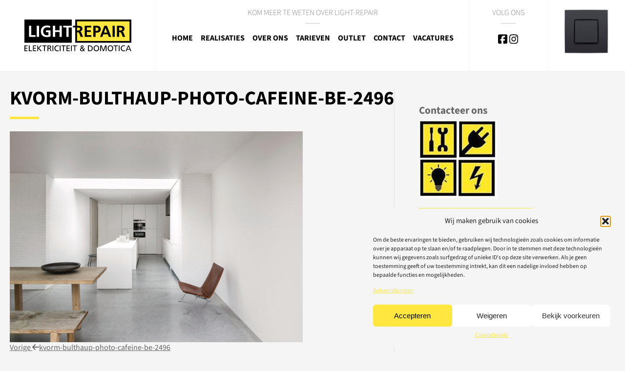

--- FILE ---
content_type: text/html; charset=UTF-8
request_url: https://light-repair.be/kvorm-bulthaup-photo-cafeine-be-2496-2/
body_size: 12778
content:
<!DOCTYPE html>
<html lang="nl-NL" class="no-js no-svg">
<head>
<meta charset="UTF-8">
<meta name="viewport" content="width=device-width, initial-scale=1, maximum-scale=1, user-scalable=no">
<link rel="profile" href="http://gmpg.org/xfn/11">

<script>(function(html){html.className = html.className.replace(/\bno-js\b/,'js')})(document.documentElement);</script>
<meta name='robots' content='index, follow, max-image-preview:large, max-snippet:-1, max-video-preview:-1' />
	<style>img:is([sizes="auto" i], [sizes^="auto," i]) { contain-intrinsic-size: 3000px 1500px }</style>
	
<!-- Google Tag Manager for WordPress by gtm4wp.com -->
<script data-cfasync="false" data-pagespeed-no-defer>
	var gtm4wp_datalayer_name = "dataLayer";
	var dataLayer = dataLayer || [];
</script>
<!-- End Google Tag Manager for WordPress by gtm4wp.com -->
	<!-- This site is optimized with the Yoast SEO plugin v25.9 - https://yoast.com/wordpress/plugins/seo/ -->
	<title>kvorm-bulthaup-photo-cafeine-be-2496 - Light-Repair</title>
	<link rel="canonical" href="https://light-repair.be/kvorm-bulthaup-photo-cafeine-be-2496-2/" />
	<meta property="og:locale" content="nl_NL" />
	<meta property="og:type" content="article" />
	<meta property="og:title" content="kvorm-bulthaup-photo-cafeine-be-2496 - Light-Repair" />
	<meta property="og:url" content="https://light-repair.be/kvorm-bulthaup-photo-cafeine-be-2496-2/" />
	<meta property="og:site_name" content="Light-Repair" />
	<meta property="og:image" content="https://light-repair.be/kvorm-bulthaup-photo-cafeine-be-2496-2" />
	<meta property="og:image:width" content="2000" />
	<meta property="og:image:height" content="1440" />
	<meta property="og:image:type" content="image/jpeg" />
	<meta name="twitter:card" content="summary_large_image" />
	<script type="application/ld+json" class="yoast-schema-graph">{"@context":"https://schema.org","@graph":[{"@type":"WebPage","@id":"https://light-repair.be/kvorm-bulthaup-photo-cafeine-be-2496-2/","url":"https://light-repair.be/kvorm-bulthaup-photo-cafeine-be-2496-2/","name":"kvorm-bulthaup-photo-cafeine-be-2496 - Light-Repair","isPartOf":{"@id":"https://light-repair.be/#website"},"primaryImageOfPage":{"@id":"https://light-repair.be/kvorm-bulthaup-photo-cafeine-be-2496-2/#primaryimage"},"image":{"@id":"https://light-repair.be/kvorm-bulthaup-photo-cafeine-be-2496-2/#primaryimage"},"thumbnailUrl":"https://light-repair.be/site/wp-content/uploads/2019/04/kvorm-bulthaup-photo-cafeine-be-2496-1.jpg","datePublished":"2019-04-25T13:41:39+00:00","breadcrumb":{"@id":"https://light-repair.be/kvorm-bulthaup-photo-cafeine-be-2496-2/#breadcrumb"},"inLanguage":"nl-NL","potentialAction":[{"@type":"ReadAction","target":["https://light-repair.be/kvorm-bulthaup-photo-cafeine-be-2496-2/"]}]},{"@type":"ImageObject","inLanguage":"nl-NL","@id":"https://light-repair.be/kvorm-bulthaup-photo-cafeine-be-2496-2/#primaryimage","url":"https://light-repair.be/site/wp-content/uploads/2019/04/kvorm-bulthaup-photo-cafeine-be-2496-1.jpg","contentUrl":"https://light-repair.be/site/wp-content/uploads/2019/04/kvorm-bulthaup-photo-cafeine-be-2496-1.jpg","width":2000,"height":1440},{"@type":"BreadcrumbList","@id":"https://light-repair.be/kvorm-bulthaup-photo-cafeine-be-2496-2/#breadcrumb","itemListElement":[{"@type":"ListItem","position":1,"name":"Home","item":"https://light-repair.be/"},{"@type":"ListItem","position":2,"name":"kvorm-bulthaup-photo-cafeine-be-2496"}]},{"@type":"WebSite","@id":"https://light-repair.be/#website","url":"https://light-repair.be/","name":"Light-Repair","description":"","publisher":{"@id":"https://light-repair.be/#organization"},"potentialAction":[{"@type":"SearchAction","target":{"@type":"EntryPoint","urlTemplate":"https://light-repair.be/?s={search_term_string}"},"query-input":{"@type":"PropertyValueSpecification","valueRequired":true,"valueName":"search_term_string"}}],"inLanguage":"nl-NL"},{"@type":"Organization","@id":"https://light-repair.be/#organization","name":"Light-Repair","url":"https://light-repair.be/","logo":{"@type":"ImageObject","inLanguage":"nl-NL","@id":"https://light-repair.be/#/schema/logo/image/","url":"https://light-repair.be/site/wp-content/uploads/2017/05/light-repair.svg","contentUrl":"https://light-repair.be/site/wp-content/uploads/2017/05/light-repair.svg","caption":"Light-Repair"},"image":{"@id":"https://light-repair.be/#/schema/logo/image/"}}]}</script>
	<!-- / Yoast SEO plugin. -->



<style id='wp-emoji-styles-inline-css' type='text/css'>

	img.wp-smiley, img.emoji {
		display: inline !important;
		border: none !important;
		box-shadow: none !important;
		height: 1em !important;
		width: 1em !important;
		margin: 0 0.07em !important;
		vertical-align: -0.1em !important;
		background: none !important;
		padding: 0 !important;
	}
</style>
<link rel='stylesheet' id='wp-block-library-css' href='https://light-repair.be/site/wp-includes/css/dist/block-library/style.min.css?ver=c4a25301a4a0b136eb6f58c42ca538a2' type='text/css' media='all' />
<style id='classic-theme-styles-inline-css' type='text/css'>
/*! This file is auto-generated */
.wp-block-button__link{color:#fff;background-color:#32373c;border-radius:9999px;box-shadow:none;text-decoration:none;padding:calc(.667em + 2px) calc(1.333em + 2px);font-size:1.125em}.wp-block-file__button{background:#32373c;color:#fff;text-decoration:none}
</style>
<style id='global-styles-inline-css' type='text/css'>
:root{--wp--preset--aspect-ratio--square: 1;--wp--preset--aspect-ratio--4-3: 4/3;--wp--preset--aspect-ratio--3-4: 3/4;--wp--preset--aspect-ratio--3-2: 3/2;--wp--preset--aspect-ratio--2-3: 2/3;--wp--preset--aspect-ratio--16-9: 16/9;--wp--preset--aspect-ratio--9-16: 9/16;--wp--preset--color--black: #000000;--wp--preset--color--cyan-bluish-gray: #abb8c3;--wp--preset--color--white: #ffffff;--wp--preset--color--pale-pink: #f78da7;--wp--preset--color--vivid-red: #cf2e2e;--wp--preset--color--luminous-vivid-orange: #ff6900;--wp--preset--color--luminous-vivid-amber: #fcb900;--wp--preset--color--light-green-cyan: #7bdcb5;--wp--preset--color--vivid-green-cyan: #00d084;--wp--preset--color--pale-cyan-blue: #8ed1fc;--wp--preset--color--vivid-cyan-blue: #0693e3;--wp--preset--color--vivid-purple: #9b51e0;--wp--preset--gradient--vivid-cyan-blue-to-vivid-purple: linear-gradient(135deg,rgba(6,147,227,1) 0%,rgb(155,81,224) 100%);--wp--preset--gradient--light-green-cyan-to-vivid-green-cyan: linear-gradient(135deg,rgb(122,220,180) 0%,rgb(0,208,130) 100%);--wp--preset--gradient--luminous-vivid-amber-to-luminous-vivid-orange: linear-gradient(135deg,rgba(252,185,0,1) 0%,rgba(255,105,0,1) 100%);--wp--preset--gradient--luminous-vivid-orange-to-vivid-red: linear-gradient(135deg,rgba(255,105,0,1) 0%,rgb(207,46,46) 100%);--wp--preset--gradient--very-light-gray-to-cyan-bluish-gray: linear-gradient(135deg,rgb(238,238,238) 0%,rgb(169,184,195) 100%);--wp--preset--gradient--cool-to-warm-spectrum: linear-gradient(135deg,rgb(74,234,220) 0%,rgb(151,120,209) 20%,rgb(207,42,186) 40%,rgb(238,44,130) 60%,rgb(251,105,98) 80%,rgb(254,248,76) 100%);--wp--preset--gradient--blush-light-purple: linear-gradient(135deg,rgb(255,206,236) 0%,rgb(152,150,240) 100%);--wp--preset--gradient--blush-bordeaux: linear-gradient(135deg,rgb(254,205,165) 0%,rgb(254,45,45) 50%,rgb(107,0,62) 100%);--wp--preset--gradient--luminous-dusk: linear-gradient(135deg,rgb(255,203,112) 0%,rgb(199,81,192) 50%,rgb(65,88,208) 100%);--wp--preset--gradient--pale-ocean: linear-gradient(135deg,rgb(255,245,203) 0%,rgb(182,227,212) 50%,rgb(51,167,181) 100%);--wp--preset--gradient--electric-grass: linear-gradient(135deg,rgb(202,248,128) 0%,rgb(113,206,126) 100%);--wp--preset--gradient--midnight: linear-gradient(135deg,rgb(2,3,129) 0%,rgb(40,116,252) 100%);--wp--preset--font-size--small: 13px;--wp--preset--font-size--medium: 20px;--wp--preset--font-size--large: 36px;--wp--preset--font-size--x-large: 42px;--wp--preset--spacing--20: 0.44rem;--wp--preset--spacing--30: 0.67rem;--wp--preset--spacing--40: 1rem;--wp--preset--spacing--50: 1.5rem;--wp--preset--spacing--60: 2.25rem;--wp--preset--spacing--70: 3.38rem;--wp--preset--spacing--80: 5.06rem;--wp--preset--shadow--natural: 6px 6px 9px rgba(0, 0, 0, 0.2);--wp--preset--shadow--deep: 12px 12px 50px rgba(0, 0, 0, 0.4);--wp--preset--shadow--sharp: 6px 6px 0px rgba(0, 0, 0, 0.2);--wp--preset--shadow--outlined: 6px 6px 0px -3px rgba(255, 255, 255, 1), 6px 6px rgba(0, 0, 0, 1);--wp--preset--shadow--crisp: 6px 6px 0px rgba(0, 0, 0, 1);}:where(.is-layout-flex){gap: 0.5em;}:where(.is-layout-grid){gap: 0.5em;}body .is-layout-flex{display: flex;}.is-layout-flex{flex-wrap: wrap;align-items: center;}.is-layout-flex > :is(*, div){margin: 0;}body .is-layout-grid{display: grid;}.is-layout-grid > :is(*, div){margin: 0;}:where(.wp-block-columns.is-layout-flex){gap: 2em;}:where(.wp-block-columns.is-layout-grid){gap: 2em;}:where(.wp-block-post-template.is-layout-flex){gap: 1.25em;}:where(.wp-block-post-template.is-layout-grid){gap: 1.25em;}.has-black-color{color: var(--wp--preset--color--black) !important;}.has-cyan-bluish-gray-color{color: var(--wp--preset--color--cyan-bluish-gray) !important;}.has-white-color{color: var(--wp--preset--color--white) !important;}.has-pale-pink-color{color: var(--wp--preset--color--pale-pink) !important;}.has-vivid-red-color{color: var(--wp--preset--color--vivid-red) !important;}.has-luminous-vivid-orange-color{color: var(--wp--preset--color--luminous-vivid-orange) !important;}.has-luminous-vivid-amber-color{color: var(--wp--preset--color--luminous-vivid-amber) !important;}.has-light-green-cyan-color{color: var(--wp--preset--color--light-green-cyan) !important;}.has-vivid-green-cyan-color{color: var(--wp--preset--color--vivid-green-cyan) !important;}.has-pale-cyan-blue-color{color: var(--wp--preset--color--pale-cyan-blue) !important;}.has-vivid-cyan-blue-color{color: var(--wp--preset--color--vivid-cyan-blue) !important;}.has-vivid-purple-color{color: var(--wp--preset--color--vivid-purple) !important;}.has-black-background-color{background-color: var(--wp--preset--color--black) !important;}.has-cyan-bluish-gray-background-color{background-color: var(--wp--preset--color--cyan-bluish-gray) !important;}.has-white-background-color{background-color: var(--wp--preset--color--white) !important;}.has-pale-pink-background-color{background-color: var(--wp--preset--color--pale-pink) !important;}.has-vivid-red-background-color{background-color: var(--wp--preset--color--vivid-red) !important;}.has-luminous-vivid-orange-background-color{background-color: var(--wp--preset--color--luminous-vivid-orange) !important;}.has-luminous-vivid-amber-background-color{background-color: var(--wp--preset--color--luminous-vivid-amber) !important;}.has-light-green-cyan-background-color{background-color: var(--wp--preset--color--light-green-cyan) !important;}.has-vivid-green-cyan-background-color{background-color: var(--wp--preset--color--vivid-green-cyan) !important;}.has-pale-cyan-blue-background-color{background-color: var(--wp--preset--color--pale-cyan-blue) !important;}.has-vivid-cyan-blue-background-color{background-color: var(--wp--preset--color--vivid-cyan-blue) !important;}.has-vivid-purple-background-color{background-color: var(--wp--preset--color--vivid-purple) !important;}.has-black-border-color{border-color: var(--wp--preset--color--black) !important;}.has-cyan-bluish-gray-border-color{border-color: var(--wp--preset--color--cyan-bluish-gray) !important;}.has-white-border-color{border-color: var(--wp--preset--color--white) !important;}.has-pale-pink-border-color{border-color: var(--wp--preset--color--pale-pink) !important;}.has-vivid-red-border-color{border-color: var(--wp--preset--color--vivid-red) !important;}.has-luminous-vivid-orange-border-color{border-color: var(--wp--preset--color--luminous-vivid-orange) !important;}.has-luminous-vivid-amber-border-color{border-color: var(--wp--preset--color--luminous-vivid-amber) !important;}.has-light-green-cyan-border-color{border-color: var(--wp--preset--color--light-green-cyan) !important;}.has-vivid-green-cyan-border-color{border-color: var(--wp--preset--color--vivid-green-cyan) !important;}.has-pale-cyan-blue-border-color{border-color: var(--wp--preset--color--pale-cyan-blue) !important;}.has-vivid-cyan-blue-border-color{border-color: var(--wp--preset--color--vivid-cyan-blue) !important;}.has-vivid-purple-border-color{border-color: var(--wp--preset--color--vivid-purple) !important;}.has-vivid-cyan-blue-to-vivid-purple-gradient-background{background: var(--wp--preset--gradient--vivid-cyan-blue-to-vivid-purple) !important;}.has-light-green-cyan-to-vivid-green-cyan-gradient-background{background: var(--wp--preset--gradient--light-green-cyan-to-vivid-green-cyan) !important;}.has-luminous-vivid-amber-to-luminous-vivid-orange-gradient-background{background: var(--wp--preset--gradient--luminous-vivid-amber-to-luminous-vivid-orange) !important;}.has-luminous-vivid-orange-to-vivid-red-gradient-background{background: var(--wp--preset--gradient--luminous-vivid-orange-to-vivid-red) !important;}.has-very-light-gray-to-cyan-bluish-gray-gradient-background{background: var(--wp--preset--gradient--very-light-gray-to-cyan-bluish-gray) !important;}.has-cool-to-warm-spectrum-gradient-background{background: var(--wp--preset--gradient--cool-to-warm-spectrum) !important;}.has-blush-light-purple-gradient-background{background: var(--wp--preset--gradient--blush-light-purple) !important;}.has-blush-bordeaux-gradient-background{background: var(--wp--preset--gradient--blush-bordeaux) !important;}.has-luminous-dusk-gradient-background{background: var(--wp--preset--gradient--luminous-dusk) !important;}.has-pale-ocean-gradient-background{background: var(--wp--preset--gradient--pale-ocean) !important;}.has-electric-grass-gradient-background{background: var(--wp--preset--gradient--electric-grass) !important;}.has-midnight-gradient-background{background: var(--wp--preset--gradient--midnight) !important;}.has-small-font-size{font-size: var(--wp--preset--font-size--small) !important;}.has-medium-font-size{font-size: var(--wp--preset--font-size--medium) !important;}.has-large-font-size{font-size: var(--wp--preset--font-size--large) !important;}.has-x-large-font-size{font-size: var(--wp--preset--font-size--x-large) !important;}
:where(.wp-block-post-template.is-layout-flex){gap: 1.25em;}:where(.wp-block-post-template.is-layout-grid){gap: 1.25em;}
:where(.wp-block-columns.is-layout-flex){gap: 2em;}:where(.wp-block-columns.is-layout-grid){gap: 2em;}
:root :where(.wp-block-pullquote){font-size: 1.5em;line-height: 1.6;}
</style>
<style id='woocommerce-inline-inline-css' type='text/css'>
.woocommerce form .form-row .required { visibility: visible; }
</style>
<link rel='stylesheet' id='cmplz-general-css' href='https://light-repair.be/site/wp-content/plugins/complianz-gdpr/assets/css/cookieblocker.min.css?ver=1754634749' type='text/css' media='all' />
<link data-minify="1" rel='stylesheet' id='brands-styles-css' href='https://light-repair.be/site/wp-content/cache/min/1/site/wp-content/plugins/woocommerce/assets/css/brands.css?ver=1739376239' type='text/css' media='all' />
<link data-minify="1" rel='stylesheet' id='slb_core-css' href='https://light-repair.be/site/wp-content/cache/min/1/site/wp-content/plugins/simple-lightbox/client/css/app.css?ver=1739375657' type='text/css' media='all' />
<link data-minify="1" rel='stylesheet' id='lightrepair-css' href='https://light-repair.be/site/wp-content/cache/min/1/site/wp-content/themes/lightrepair/public/assets/main-CSNPzop6.css?ver=1739376042' type='text/css' media='screen' />
<script type="text/javascript" src="https://light-repair.be/site/wp-includes/js/jquery/jquery.min.js?ver=3.7.1" id="jquery-core-js"></script>
<script type="text/javascript" src="https://light-repair.be/site/wp-includes/js/jquery/jquery-migrate.min.js?ver=3.4.1" id="jquery-migrate-js"></script>
<script type="text/javascript" src="https://light-repair.be/site/wp-content/plugins/woocommerce/assets/js/jquery-blockui/jquery.blockUI.min.js?ver=2.7.0-wc.10.1.3" id="jquery-blockui-js" defer="defer" data-wp-strategy="defer"></script>
<script type="text/javascript" id="wc-add-to-cart-js-extra">
/* <![CDATA[ */
var wc_add_to_cart_params = {"ajax_url":"\/site\/wp-admin\/admin-ajax.php","wc_ajax_url":"\/?wc-ajax=%%endpoint%%","i18n_view_cart":"Bekijk winkelwagen","cart_url":"https:\/\/light-repair.be","is_cart":"","cart_redirect_after_add":"no"};
/* ]]> */
</script>
<script type="text/javascript" src="https://light-repair.be/site/wp-content/plugins/woocommerce/assets/js/frontend/add-to-cart.min.js?ver=10.1.3" id="wc-add-to-cart-js" defer="defer" data-wp-strategy="defer"></script>
<script type="text/javascript" src="https://light-repair.be/site/wp-content/plugins/woocommerce/assets/js/js-cookie/js.cookie.min.js?ver=2.1.4-wc.10.1.3" id="js-cookie-js" defer="defer" data-wp-strategy="defer"></script>
<script type="text/javascript" id="woocommerce-js-extra">
/* <![CDATA[ */
var woocommerce_params = {"ajax_url":"\/site\/wp-admin\/admin-ajax.php","wc_ajax_url":"\/?wc-ajax=%%endpoint%%","i18n_password_show":"Wachtwoord weergeven","i18n_password_hide":"Wachtwoord verbergen"};
/* ]]> */
</script>
<script type="text/javascript" src="https://light-repair.be/site/wp-content/plugins/woocommerce/assets/js/frontend/woocommerce.min.js?ver=10.1.3" id="woocommerce-js" defer="defer" data-wp-strategy="defer"></script>
<script type="text/javascript" src="https://light-repair.be/site/wp-content/themes/lightrepair/public/lib/slick.min.js" id="slick-carousel-js"></script>
<script type="module" src="https://light-repair.be/site/wp-content/themes/lightrepair/public/assets/main-D9V3rQCM.js" id="lightrepair-js"></script><script type="text/javascript" id="skip-link-focus-fix-js-extra">
/* <![CDATA[ */
var lightrepairScreenReaderText = {"quote":{"icon":"quote-right"}};
/* ]]> */
</script>
<script data-minify="1" type="text/javascript" src="https://light-repair.be/site/wp-content/cache/min/1/site/wp-content/themes/lightrepair/public/assets/skip-link-focus-fix-0qZGGHrL.js?ver=1739375657" id="skip-link-focus-fix-js"></script>
<link rel="https://api.w.org/" href="https://light-repair.be/wp-json/" /><link rel="alternate" title="JSON" type="application/json" href="https://light-repair.be/wp-json/wp/v2/media/379" /><link rel="alternate" title="oEmbed (JSON)" type="application/json+oembed" href="https://light-repair.be/wp-json/oembed/1.0/embed?url=https%3A%2F%2Flight-repair.be%2Fkvorm-bulthaup-photo-cafeine-be-2496-2%2F" />
<link rel="alternate" title="oEmbed (XML)" type="text/xml+oembed" href="https://light-repair.be/wp-json/oembed/1.0/embed?url=https%3A%2F%2Flight-repair.be%2Fkvorm-bulthaup-photo-cafeine-be-2496-2%2F&#038;format=xml" />
			<style>.cmplz-hidden {
					display: none !important;
				}</style>
<!-- Google Tag Manager for WordPress by gtm4wp.com -->
<!-- GTM Container placement set to footer -->
<script data-cfasync="false" data-pagespeed-no-defer>
	var dataLayer_content = {"pagePostType":"attachment","pagePostType2":"single-attachment","pagePostAuthor":"cedric"};
	dataLayer.push( dataLayer_content );
</script>
<script data-cfasync="false" data-pagespeed-no-defer>
(function(w,d,s,l,i){w[l]=w[l]||[];w[l].push({'gtm.start':
new Date().getTime(),event:'gtm.js'});var f=d.getElementsByTagName(s)[0],
j=d.createElement(s),dl=l!='dataLayer'?'&l='+l:'';j.async=true;j.src=
'//www.googletagmanager.com/gtm.js?id='+i+dl;f.parentNode.insertBefore(j,f);
})(window,document,'script','dataLayer','GTM-M2TM4D34');
</script>
<!-- End Google Tag Manager for WordPress by gtm4wp.com -->	<noscript><style>.woocommerce-product-gallery{ opacity: 1 !important; }</style></noscript>
	<noscript><style>.lazyload[data-src]{display:none !important;}</style></noscript><style>.lazyload{background-image:none !important;}.lazyload:before{background-image:none !important;}</style><link rel="icon" href="https://light-repair.be/site/wp-content/uploads/2017/05/cropped-10411101_1629519657271418_1670883400696654533_n-32x32.jpg" sizes="32x32" />
<link rel="icon" href="https://light-repair.be/site/wp-content/uploads/2017/05/cropped-10411101_1629519657271418_1670883400696654533_n-192x192.jpg" sizes="192x192" />
<link rel="apple-touch-icon" href="https://light-repair.be/site/wp-content/uploads/2017/05/cropped-10411101_1629519657271418_1670883400696654533_n-180x180.jpg" />
<meta name="msapplication-TileImage" content="https://light-repair.be/site/wp-content/uploads/2017/05/cropped-10411101_1629519657271418_1670883400696654533_n-270x270.jpg" />
		<style type="text/css" id="wp-custom-css">
			.onsale {
	display: none;
}

hr {
	opacity: 0.3;
	height: 0;
	border-top: none !important;
}		</style>
		<meta name="generator" content="WP Rocket 3.18.1.5" data-wpr-features="wpr_minify_js wpr_minify_css wpr_desktop" /></head>
<body data-cmplz=2 class="attachment attachment-template-default single single-attachment postid-379 attachmentid-379 attachment-jpeg wp-custom-logo theme-lightrepair woocommerce-no-js has-sidebar">
	<div data-rocket-location-hash="f80cc2dfb46e6815565031890a752132" class="page">
		<header data-rocket-location-hash="fc6c9748996a51bc8760257b1df84c65" id="masthead" class="site-header container-fluid">
			<div data-rocket-location-hash="8cf8b233c168af269a213b6e05d249f9" class="row">
				<div class="col-xl-3 site-logo-container text-left text-xl-center">
					<div class="site-logo">
						
<a href="https://light-repair.be/">
			<img src="[data-uri]" width="320" height="95" data-src="https://light-repair.be/site/wp-content/uploads/2017/05/light-repair.svg" decoding="async" class="lazyload" data-eio-rwidth="320" data-eio-rheight="95"><noscript><img src="https://light-repair.be/site/wp-content/uploads/2017/05/light-repair.svg" width="320" height="95" data-eio="l"></noscript>	</a>
					</div>
				</div>
				<div class="col-xl-6 menu-container has-helper-text">
					<span class="helper-text hidden-lg-down">
						Kom meer te weten over Light-Repair					</span>
											<div class="navigation-top">
							<nav class="navbar navbar-toggleable-lg">
	<button class="navbar-toggler navbar-toggler-right collapsed" type="button" data-toggle="collapse" data-target="#navbarSupportedContent" aria-controls="navbarSupportedContent" aria-expanded="false" aria-label="Toggle navigation">
		<div>
			<span></span>
			<span></span>
			<span></span>
			<span></span>
		</div>
	</button>
	<div class="collapse navbar-collapse" id="navbarSupportedContent">
		<div class="menu-main-menu-container"><ul id="top-menu" class="navbar-nav mr-auto"><li id="menu-item-31" class="menu-item menu-item-type-post_type menu-item-object-page menu-item-home nav-item nav-item-31"><a title="Home" href="https://light-repair.be/" class="nav-link">Home</a></li><li id="menu-item-27" class="menu-item menu-item-type-post_type menu-item-object-page menu-item-has-children nav-item nav-item-27  dropdown"><a title="Realisaties" href="#" class="dropdown-toggle nav-link" data-toggle="dropdown" role="button" aria-haspopup="true">Realisaties</a>
<div role="menu" class=" dropdown-menu">
<a title="Particulier" href="https://light-repair.be/realisaties/particulier/" class="menu-item menu-item-type-post_type menu-item-object-page dropdown-item" id="menu-item-30">Particulier</a><a title="Retail" href="https://light-repair.be/realisaties/retail/" class="menu-item menu-item-type-post_type menu-item-object-page dropdown-item" id="menu-item-29">Retail</a><a title="Industrie" href="https://light-repair.be/realisaties/industrie/" class="menu-item menu-item-type-post_type menu-item-object-page dropdown-item" id="menu-item-28">Industrie</a></div>
</li><li id="menu-item-26" class="menu-item menu-item-type-post_type menu-item-object-page nav-item nav-item-26"><a title="Over ons" href="https://light-repair.be/over-ons/" class="nav-link">Over ons</a></li><li id="menu-item-632" class="menu-item menu-item-type-post_type menu-item-object-page nav-item nav-item-632"><a title="Tarieven" href="https://light-repair.be/tarieven-voorwaarden/" class="nav-link">Tarieven</a></li><li id="menu-item-25" class="menu-item menu-item-type-post_type menu-item-object-page nav-item nav-item-25"><a title="Outlet" href="https://light-repair.be/outlet/" class="nav-link">Outlet</a></li><li id="menu-item-24" class="menu-item menu-item-type-post_type menu-item-object-page nav-item nav-item-24"><a title="Contact" href="https://light-repair.be/contact/" class="nav-link">Contact</a></li><li id="menu-item-222" class="menu-item menu-item-type-post_type menu-item-object-page nav-item nav-item-222"><a title="Vacatures" href="https://light-repair.be/vacatures/" class="nav-link">Vacatures</a></li></ul></div>	</div>
</nav>
						</div><!-- .navigation-top -->
									</div>
				<div class="col-sm-3 has-helper-text hidden-lg-down">
					<div data-rocket-location-hash="78e2965a8b7b8b4dedb09d5cc8b6c41a" class="row">
																			<div class="col follow-us-container">
								<div class="follow-us">
									<span class="helper-text">
										Volg ons									</span>
									<div class="social-buttons">
																					<a href="https://www.facebook.com/lightrepairelektriciteitdomotica/"><i class="fab fa-facebook-square"></i></a>
																															<a href="https://www.instagram.com/lightrepair/?hl=nl"><i class="fab fa-instagram"></i></a>
																			</div>
								</div>
							</div>
												
													<div class="col lights-off-container">
								<div class="lights-off">
									<img class="lightswitch lazyload" src="[data-uri]" data-on="https://light-repair.be/site/wp-content/themes/lightrepair/public/assets/switch_on-D1HUofuN.png" data-off="https://light-repair.be/site/wp-content/themes/lightrepair/public/assets/switch_off-Cp8vjLal.png" alt="" data-src="https://light-repair.be/site/wp-content/themes/lightrepair/public/assets/switch_off-Cp8vjLal.png" decoding="async" data-eio-rwidth="800" data-eio-rheight="799"><noscript><img class="lightswitch" src="https://light-repair.be/site/wp-content/themes/lightrepair/public/assets/switch_off-Cp8vjLal.png" data-on="https://light-repair.be/site/wp-content/themes/lightrepair/public/assets/switch_on-D1HUofuN.png" data-off="https://light-repair.be/site/wp-content/themes/lightrepair/public/assets/switch_off-Cp8vjLal.png" alt="" data-eio="l"></noscript>
								</div>
							</div>
											</div>
				</div>
			</div>
		</header>
<div data-rocket-location-hash="65138d53a67c0e07c154e8c7e2dd8fda" class="wrap fixed-width has-sidebar">
	<div class="row">
		<div id="primary" class="content-area">
			
<article id="post-379" class="post-379 attachment type-attachment status-inherit hentry">
	<header class="entry-header">
		<h1 class="entry-title">kvorm-bulthaup-photo-cafeine-be-2496</h1>	</header><!-- .entry-header -->

	
	<div class="entry-content">
		<p class="attachment"><a href="https://light-repair.be/site/wp-content/uploads/2019/04/kvorm-bulthaup-photo-cafeine-be-2496-1.jpg" data-slb-active="1" data-slb-asset="1055726172" data-slb-internal="0" data-slb-group="379"><img fetchpriority="high" decoding="async" width="600" height="432" src="[data-uri]" class="attachment-medium size-medium lazyload" alt=""   data-src="https://light-repair.be/site/wp-content/uploads/2019/04/kvorm-bulthaup-photo-cafeine-be-2496-1-600x432.jpg" data-srcset="https://light-repair.be/site/wp-content/uploads/2019/04/kvorm-bulthaup-photo-cafeine-be-2496-1-600x432.jpg 600w, https://light-repair.be/site/wp-content/uploads/2019/04/kvorm-bulthaup-photo-cafeine-be-2496-1-768x553.jpg 768w, https://light-repair.be/site/wp-content/uploads/2019/04/kvorm-bulthaup-photo-cafeine-be-2496-1-1920x1382.jpg 1920w, https://light-repair.be/site/wp-content/uploads/2019/04/kvorm-bulthaup-photo-cafeine-be-2496-1.jpg 2000w" data-sizes="auto" data-eio-rwidth="600" data-eio-rheight="432" /><noscript><img fetchpriority="high" decoding="async" width="600" height="432" src="https://light-repair.be/site/wp-content/uploads/2019/04/kvorm-bulthaup-photo-cafeine-be-2496-1-600x432.jpg" class="attachment-medium size-medium" alt="" srcset="https://light-repair.be/site/wp-content/uploads/2019/04/kvorm-bulthaup-photo-cafeine-be-2496-1-600x432.jpg 600w, https://light-repair.be/site/wp-content/uploads/2019/04/kvorm-bulthaup-photo-cafeine-be-2496-1-768x553.jpg 768w, https://light-repair.be/site/wp-content/uploads/2019/04/kvorm-bulthaup-photo-cafeine-be-2496-1-1920x1382.jpg 1920w, https://light-repair.be/site/wp-content/uploads/2019/04/kvorm-bulthaup-photo-cafeine-be-2496-1.jpg 2000w" sizes="(max-width: 600px) 100vw, 600px" data-eio="l" /></noscript></a></p>
	</div><!-- .entry-content -->

				
</article><!-- #post-## -->

	<nav class="navigation post-navigation" aria-label="Berichten">
		<h2 class="screen-reader-text">Bericht navigatie</h2>
		<div class="nav-links"><div class="nav-previous"><a href="https://light-repair.be/kvorm-bulthaup-photo-cafeine-be-2496-2/" rel="prev"><span class="screen-reader-text">Vorig bericht</span><span aria-hidden="true" class="nav-subtitle">Vorige</span> <span class="nav-title"><span class="nav-title-icon-wrapper"><i class="fa fa-arrow-left" aria-hidden="true"></i></i></span>kvorm-bulthaup-photo-cafeine-be-2496</span></a></div></div>
	</nav>		</div><!-- #primary -->
		<aside id="secondary" class="col-md-12 col-lg-4 col-xl-3">
	<div class="wrap widget-area" role="complementary">
		<section id="text-4" class="widget widget_text"><h2 class="widget-title">Contacteer ons</h2>			<div class="textwidget"><p><img decoding="async" src="[data-uri]" data-src="https://light-repair.be/site/wp-content/uploads/2017/05/10411101_1629519657271418_1670883400696654533_n.jpg" class="lazyload" data-eio-rwidth="160" data-eio-rheight="160" /><noscript><img decoding="async" src="https://light-repair.be/site/wp-content/uploads/2017/05/10411101_1629519657271418_1670883400696654533_n.jpg" data-eio="l" /></noscript></p>
<a class="btn btn-primary" href="mailto:info@light-repair.be" target="_self"><i class="fas fa-paper-plane"></i>info@light-repair.be</a>
</div>
		</section>	</div><!-- #secondary -->
</aside>
	</div>
</div>

		</div><!-- .page -->
		<footer data-rocket-location-hash="2776ae6e74b0ecaabfce739b7a63d9b9" id="colophon" class="site-footer container-fluid" role="contentinfo">
			
	<aside class="widget-area row" role="complementary">
		<section id="text-2" class="widget widget_text col-12 col-sm-6 col-lg-3">			<div class="textwidget"><p><img decoding="async" class="footer-logo lazyload" src="[data-uri]" width="280" data-src="https://light-repair.be/site/wp-content/uploads/2017/05/light-repair.svg" /><noscript><img decoding="async" class="footer-logo" src="https://light-repair.be/site/wp-content/uploads/2017/05/light-repair.svg" width="280" data-eio="l" /></noscript></p>
<p><img decoding="async" class="alignleft lazyload" src="[data-uri]" width="204" height="204" data-src="https://light-repair.be/site/wp-content/uploads/2020/09/15th-Birthday-Light-Repair-2005-2020-scaled.jpg" data-eio-rwidth="2440" data-eio-rheight="2440" /><noscript><img decoding="async" class="alignleft" src="https://light-repair.be/site/wp-content/uploads/2020/09/15th-Birthday-Light-Repair-2005-2020-scaled.jpg" width="204" height="204" data-eio="l" /></noscript></p>
</div>
		</section><section id="custom_html-2" class="widget_text widget widget_custom_html col-12 col-sm-6 col-lg-3"><h2 class="widget-title">Diensten</h2><div class="textwidget custom-html-widget"><table>
	<tr style="height: 36px;">
		<td><img width="30" height="30" src="[data-uri]" alt="Elektriciteit" data-src="https://light-repair.be/site/wp-content/uploads/2017/05/keuring.png" decoding="async" class="lazyload" data-eio-rwidth="100" data-eio-rheight="100"><noscript><img width="30" height="30" src="https://light-repair.be/site/wp-content/uploads/2017/05/keuring.png" alt="Elektriciteit" data-eio="l"></noscript></td>
		<td style="padding-left: 10px;">Elektriciteit</td>
	</tr>
	<tr style="height: 36px;">
		<td><img width="30" height="30" src="[data-uri]" alt="Elektrische toestellen" data-src="https://light-repair.be/site/wp-content/uploads/2017/05/elektriciteit.png" decoding="async" class="lazyload" data-eio-rwidth="100" data-eio-rheight="100"><noscript><img width="30" height="30" src="https://light-repair.be/site/wp-content/uploads/2017/05/elektriciteit.png" alt="Elektrische toestellen" data-eio="l"></noscript></td>
		<td style="padding-left: 10px;">Elektrische toestellen</td>
	</tr>
	<tr style="height: 36px;">
		<td><img width="30" height="30" src="[data-uri]" alt="Onderhoud & herstelling" data-src="https://light-repair.be/site/wp-content/uploads/2017/05/keuring-herstelling.png" decoding="async" class="lazyload" data-eio-rwidth="100" data-eio-rheight="100"><noscript><img width="30" height="30" src="https://light-repair.be/site/wp-content/uploads/2017/05/keuring-herstelling.png" alt="Onderhoud & herstelling" data-eio="l"></noscript></td>
		<td style="padding-left: 10px;">Onderhoud &amp; herstelling</td>
	</tr>
	<tr style="height: 36px;">
		<td><img width="30" height="30" src="[data-uri]" alt="Verlichting" data-src="https://light-repair.be/site/wp-content/uploads/2017/05/verlichting.png" decoding="async" class="lazyload" data-eio-rwidth="100" data-eio-rheight="100"><noscript><img width="30" height="30" src="https://light-repair.be/site/wp-content/uploads/2017/05/verlichting.png" alt="Verlichting" data-eio="l"></noscript></td>
		<td style="padding-left: 10px;">Verlichting</td>
	</tr>
	<tr style="height: 36px;">
		<td><img width="30" height="30" src="[data-uri]" alt="DIY" data-src="https://light-repair.be/site/wp-content/uploads/2017/05/diy.png" decoding="async" class="lazyload" data-eio-rwidth="100" data-eio-rheight="100"><noscript><img width="30" height="30" src="https://light-repair.be/site/wp-content/uploads/2017/05/diy.png" alt="DIY" data-eio="l"></noscript></td>
		<td style="padding-left: 10px;">Do It Yourself</td>
	</tr>
	<tr style="height: 36px;">
		<td><img width="30" height="30" src="[data-uri]" alt="Domotica" data-src="https://light-repair.be/site/wp-content/uploads/2017/05/home-automation.png" decoding="async" class="lazyload" data-eio-rwidth="100" data-eio-rheight="100"><noscript><img width="30" height="30" src="https://light-repair.be/site/wp-content/uploads/2017/05/home-automation.png" alt="Domotica" data-eio="l"></noscript></td>
		<td style="padding-left: 10px;">Domotica</td>
	</tr>
	<tr style="height: 36px;">
		<td><img width="30" height="30" src="[data-uri]" alt="Keuring" data-src="https://light-repair.be/site/wp-content/uploads/2017/05/keuring-1.png" decoding="async" class="lazyload" data-eio-rwidth="100" data-eio-rheight="100"><noscript><img width="30" height="30" src="https://light-repair.be/site/wp-content/uploads/2017/05/keuring-1.png" alt="Keuring" data-eio="l"></noscript></td>
		<td style="padding-left: 10px;">Keuring</td>
	</tr>
	<tr style="height: 36px;">
		<td><img width="30" height="30" src="[data-uri]" alt="Ventilatie" data-src="https://light-repair.be/site/wp-content/uploads/2017/05/ventilation.png" decoding="async" class="lazyload" data-eio-rwidth="100" data-eio-rheight="100"><noscript><img width="30" height="30" src="https://light-repair.be/site/wp-content/uploads/2017/05/ventilation.png" alt="Ventilatie" data-eio="l"></noscript></td>
		<td style="padding-left: 10px;">Ventilatie</td>
	</tr>
	<tr style="height: 36px;">
		<td><img width="30" height="30" src="[data-uri]" alt="Bekabeling" data-src="https://light-repair.be/site/wp-content/uploads/2017/05/bekabeling.png" decoding="async" class="lazyload" data-eio-rwidth="100" data-eio-rheight="100"><noscript><img width="30" height="30" src="https://light-repair.be/site/wp-content/uploads/2017/05/bekabeling.png" alt="Bekabeling" data-eio="l"></noscript></td>
		<td style="padding-left: 10px;">Bekabeling</td>
	</tr>
</table></div></section><section id="text-3" class="widget widget_text col-12 col-sm-6 col-lg-3"><h2 class="widget-title">Contact</h2>			<div class="textwidget"><p><strong>Light-repair BV</strong><br />
Vredelaan 40<br />
8500 Kortrijk</p>
<p>T: 056 22 22 31</p>
<a class="btn btn-primary" href="mailto:info@light-repair.be" target="_self"><i class="fas fa-paper-plane"></i>info@light-repair.be</a>
</div>
		</section>		<section id="%1$s" class="widget %2$s col-12 col-sm-2 col-lg-3">
			<h2 class="widget-title">Credits</h2>
			<p>&copy; 2026 Light-Repair<br /><a href="https://tombroucke.be">webdesign Tom Broucke</a></p>
		</section>
	</aside><!-- .widget-area -->
		</footer><!-- #colophon -->
		
<!-- Consent Management powered by Complianz | GDPR/CCPA Cookie Consent https://wordpress.org/plugins/complianz-gdpr -->
<div id="cmplz-cookiebanner-container"><div class="cmplz-cookiebanner cmplz-hidden banner-1 banner-a optin cmplz-bottom-right cmplz-categories-type-view-preferences" aria-modal="true" data-nosnippet="true" role="dialog" aria-live="polite" aria-labelledby="cmplz-header-1-optin" aria-describedby="cmplz-message-1-optin">
	<div class="cmplz-header">
		<div class="cmplz-logo"></div>
		<div class="cmplz-title" id="cmplz-header-1-optin">Wij maken gebruik van cookies</div>
		<div class="cmplz-close" tabindex="0" role="button" aria-label="Dialoogvenster sluiten">
			<svg aria-hidden="true" focusable="false" data-prefix="fas" data-icon="times" class="svg-inline--fa fa-times fa-w-11" role="img" xmlns="http://www.w3.org/2000/svg" viewBox="0 0 352 512"><path fill="currentColor" d="M242.72 256l100.07-100.07c12.28-12.28 12.28-32.19 0-44.48l-22.24-22.24c-12.28-12.28-32.19-12.28-44.48 0L176 189.28 75.93 89.21c-12.28-12.28-32.19-12.28-44.48 0L9.21 111.45c-12.28 12.28-12.28 32.19 0 44.48L109.28 256 9.21 356.07c-12.28 12.28-12.28 32.19 0 44.48l22.24 22.24c12.28 12.28 32.2 12.28 44.48 0L176 322.72l100.07 100.07c12.28 12.28 32.2 12.28 44.48 0l22.24-22.24c12.28-12.28 12.28-32.19 0-44.48L242.72 256z"></path></svg>
		</div>
	</div>

	<div class="cmplz-divider cmplz-divider-header"></div>
	<div class="cmplz-body">
		<div class="cmplz-message" id="cmplz-message-1-optin">Om de beste ervaringen te bieden, gebruiken wij technologieën zoals cookies om informatie over je apparaat op te slaan en/of te raadplegen. Door in te stemmen met deze technologieën kunnen wij gegevens zoals surfgedrag of unieke ID's op deze site verwerken. Als je geen toestemming geeft of uw toestemming intrekt, kan dit een nadelige invloed hebben op bepaalde functies en mogelijkheden.</div>
		<!-- categories start -->
		<div class="cmplz-categories">
			<details class="cmplz-category cmplz-functional" >
				<summary>
						<span class="cmplz-category-header">
							<span class="cmplz-category-title">Functioneel</span>
							<span class='cmplz-always-active'>
								<span class="cmplz-banner-checkbox">
									<input type="checkbox"
										   id="cmplz-functional-optin"
										   data-category="cmplz_functional"
										   class="cmplz-consent-checkbox cmplz-functional"
										   size="40"
										   value="1"/>
									<label class="cmplz-label" for="cmplz-functional-optin"><span class="screen-reader-text">Functioneel</span></label>
								</span>
								Altijd actief							</span>
							<span class="cmplz-icon cmplz-open">
								<svg xmlns="http://www.w3.org/2000/svg" viewBox="0 0 448 512"  height="18" ><path d="M224 416c-8.188 0-16.38-3.125-22.62-9.375l-192-192c-12.5-12.5-12.5-32.75 0-45.25s32.75-12.5 45.25 0L224 338.8l169.4-169.4c12.5-12.5 32.75-12.5 45.25 0s12.5 32.75 0 45.25l-192 192C240.4 412.9 232.2 416 224 416z"/></svg>
							</span>
						</span>
				</summary>
				<div class="cmplz-description">
					<span class="cmplz-description-functional">De technische opslag of toegang is strikt noodzakelijk voor het legitieme doel het gebruik mogelijk te maken van een specifieke dienst waarom de abonnee of gebruiker uitdrukkelijk heeft gevraagd, of met als enig doel de uitvoering van de transmissie van een communicatie over een elektronisch communicatienetwerk.</span>
				</div>
			</details>

			<details class="cmplz-category cmplz-preferences" >
				<summary>
						<span class="cmplz-category-header">
							<span class="cmplz-category-title">Voorkeuren</span>
							<span class="cmplz-banner-checkbox">
								<input type="checkbox"
									   id="cmplz-preferences-optin"
									   data-category="cmplz_preferences"
									   class="cmplz-consent-checkbox cmplz-preferences"
									   size="40"
									   value="1"/>
								<label class="cmplz-label" for="cmplz-preferences-optin"><span class="screen-reader-text">Voorkeuren</span></label>
							</span>
							<span class="cmplz-icon cmplz-open">
								<svg xmlns="http://www.w3.org/2000/svg" viewBox="0 0 448 512"  height="18" ><path d="M224 416c-8.188 0-16.38-3.125-22.62-9.375l-192-192c-12.5-12.5-12.5-32.75 0-45.25s32.75-12.5 45.25 0L224 338.8l169.4-169.4c12.5-12.5 32.75-12.5 45.25 0s12.5 32.75 0 45.25l-192 192C240.4 412.9 232.2 416 224 416z"/></svg>
							</span>
						</span>
				</summary>
				<div class="cmplz-description">
					<span class="cmplz-description-preferences">De technische opslag of toegang is noodzakelijk voor het legitieme doel voorkeuren op te slaan die niet door de abonnee of gebruiker zijn aangevraagd.</span>
				</div>
			</details>

			<details class="cmplz-category cmplz-statistics" >
				<summary>
						<span class="cmplz-category-header">
							<span class="cmplz-category-title">Statistieken</span>
							<span class="cmplz-banner-checkbox">
								<input type="checkbox"
									   id="cmplz-statistics-optin"
									   data-category="cmplz_statistics"
									   class="cmplz-consent-checkbox cmplz-statistics"
									   size="40"
									   value="1"/>
								<label class="cmplz-label" for="cmplz-statistics-optin"><span class="screen-reader-text">Statistieken</span></label>
							</span>
							<span class="cmplz-icon cmplz-open">
								<svg xmlns="http://www.w3.org/2000/svg" viewBox="0 0 448 512"  height="18" ><path d="M224 416c-8.188 0-16.38-3.125-22.62-9.375l-192-192c-12.5-12.5-12.5-32.75 0-45.25s32.75-12.5 45.25 0L224 338.8l169.4-169.4c12.5-12.5 32.75-12.5 45.25 0s12.5 32.75 0 45.25l-192 192C240.4 412.9 232.2 416 224 416z"/></svg>
							</span>
						</span>
				</summary>
				<div class="cmplz-description">
					<span class="cmplz-description-statistics">De technische opslag of toegang die uitsluitend voor statistische doeleinden wordt gebruikt.</span>
					<span class="cmplz-description-statistics-anonymous">De technische opslag of toegang die uitsluitend wordt gebruikt voor anonieme statistische doeleinden. Zonder dagvaarding, vrijwillige naleving door je Internet Service Provider, of aanvullende gegevens van een derde partij, kan informatie die alleen voor dit doel wordt opgeslagen of opgehaald gewoonlijk niet worden gebruikt om je te identificeren.</span>
				</div>
			</details>
			<details class="cmplz-category cmplz-marketing" >
				<summary>
						<span class="cmplz-category-header">
							<span class="cmplz-category-title">Marketing</span>
							<span class="cmplz-banner-checkbox">
								<input type="checkbox"
									   id="cmplz-marketing-optin"
									   data-category="cmplz_marketing"
									   class="cmplz-consent-checkbox cmplz-marketing"
									   size="40"
									   value="1"/>
								<label class="cmplz-label" for="cmplz-marketing-optin"><span class="screen-reader-text">Marketing</span></label>
							</span>
							<span class="cmplz-icon cmplz-open">
								<svg xmlns="http://www.w3.org/2000/svg" viewBox="0 0 448 512"  height="18" ><path d="M224 416c-8.188 0-16.38-3.125-22.62-9.375l-192-192c-12.5-12.5-12.5-32.75 0-45.25s32.75-12.5 45.25 0L224 338.8l169.4-169.4c12.5-12.5 32.75-12.5 45.25 0s12.5 32.75 0 45.25l-192 192C240.4 412.9 232.2 416 224 416z"/></svg>
							</span>
						</span>
				</summary>
				<div class="cmplz-description">
					<span class="cmplz-description-marketing">De technische opslag of toegang is nodig om gebruikersprofielen op te stellen voor het verzenden van reclame, of om de gebruiker op een site of over verschillende sites te volgen voor soortgelijke marketingdoeleinden.</span>
				</div>
			</details>
		</div><!-- categories end -->
			</div>

	<div class="cmplz-links cmplz-information">
		<a class="cmplz-link cmplz-manage-options cookie-statement" href="#" data-relative_url="#cmplz-manage-consent-container">Beheer opties</a>
		<a class="cmplz-link cmplz-manage-third-parties cookie-statement" href="#" data-relative_url="#cmplz-cookies-overview">Beheer diensten</a>
		<a class="cmplz-link cmplz-manage-vendors tcf cookie-statement" href="#" data-relative_url="#cmplz-tcf-wrapper">Beheer {vendor_count} leveranciers</a>
		<a class="cmplz-link cmplz-external cmplz-read-more-purposes tcf" target="_blank" rel="noopener noreferrer nofollow" href="https://cookiedatabase.org/tcf/purposes/">Lees meer over deze doeleinden</a>
			</div>

	<div class="cmplz-divider cmplz-footer"></div>

	<div class="cmplz-buttons">
		<button class="cmplz-btn cmplz-accept">Accepteren</button>
		<button class="cmplz-btn cmplz-deny">Weigeren</button>
		<button class="cmplz-btn cmplz-view-preferences">Bekijk voorkeuren</button>
		<button class="cmplz-btn cmplz-save-preferences">Voorkeuren opslaan</button>
		<a class="cmplz-btn cmplz-manage-options tcf cookie-statement" href="#" data-relative_url="#cmplz-manage-consent-container">Bekijk voorkeuren</a>
			</div>

	<div class="cmplz-links cmplz-documents">
		<a class="cmplz-link cookie-statement" href="#" data-relative_url="">{title}</a>
		<a class="cmplz-link privacy-statement" href="#" data-relative_url="">{title}</a>
		<a class="cmplz-link impressum" href="#" data-relative_url="">{title}</a>
			</div>

</div>
</div>
					<div id="cmplz-manage-consent" data-nosnippet="true"><button class="cmplz-btn cmplz-hidden cmplz-manage-consent manage-consent-1">Beheer toestemming</button>

</div>
<!-- GTM Container placement set to footer -->
<!-- Google Tag Manager (noscript) -->
				<noscript><iframe src="https://www.googletagmanager.com/ns.html?id=GTM-M2TM4D34" height="0" width="0" style="display:none;visibility:hidden" aria-hidden="true"></iframe></noscript>
<!-- End Google Tag Manager (noscript) -->	<script type='text/javascript'>
		(function () {
			var c = document.body.className;
			c = c.replace(/woocommerce-no-js/, 'woocommerce-js');
			document.body.className = c;
		})();
	</script>
	<link data-minify="1" rel='stylesheet' id='wc-blocks-style-css' href='https://light-repair.be/site/wp-content/cache/min/1/site/wp-content/plugins/woocommerce/assets/client/blocks/wc-blocks.css?ver=1739375657' type='text/css' media='all' />
<script type="text/javascript" id="eio-lazy-load-js-before">
/* <![CDATA[ */
var eio_lazy_vars = {"exactdn_domain":"","skip_autoscale":0,"threshold":0,"use_dpr":1};
/* ]]> */
</script>
<script type="text/javascript" src="https://light-repair.be/site/wp-content/plugins/ewww-image-optimizer/includes/lazysizes.min.js?ver=821" id="eio-lazy-load-js" async="async" data-wp-strategy="async"></script>
<script type="text/javascript" src="https://light-repair.be/site/wp-content/plugins/woocommerce/assets/js/sourcebuster/sourcebuster.min.js?ver=10.1.3" id="sourcebuster-js-js"></script>
<script type="text/javascript" id="wc-order-attribution-js-extra">
/* <![CDATA[ */
var wc_order_attribution = {"params":{"lifetime":1.0e-5,"session":30,"base64":false,"ajaxurl":"https:\/\/light-repair.be\/site\/wp-admin\/admin-ajax.php","prefix":"wc_order_attribution_","allowTracking":true},"fields":{"source_type":"current.typ","referrer":"current_add.rf","utm_campaign":"current.cmp","utm_source":"current.src","utm_medium":"current.mdm","utm_content":"current.cnt","utm_id":"current.id","utm_term":"current.trm","utm_source_platform":"current.plt","utm_creative_format":"current.fmt","utm_marketing_tactic":"current.tct","session_entry":"current_add.ep","session_start_time":"current_add.fd","session_pages":"session.pgs","session_count":"udata.vst","user_agent":"udata.uag"}};
/* ]]> */
</script>
<script type="text/javascript" src="https://light-repair.be/site/wp-content/plugins/woocommerce/assets/js/frontend/order-attribution.min.js?ver=10.1.3" id="wc-order-attribution-js"></script>
<script type="text/javascript" id="cmplz-cookiebanner-js-extra">
/* <![CDATA[ */
var complianz = {"prefix":"cmplz_","user_banner_id":"1","set_cookies":[],"block_ajax_content":"","banner_version":"21","version":"7.4.2","store_consent":"","do_not_track_enabled":"1","consenttype":"optin","region":"eu","geoip":"","dismiss_timeout":"","disable_cookiebanner":"","soft_cookiewall":"","dismiss_on_scroll":"","cookie_expiry":"365","url":"https:\/\/light-repair.be\/wp-json\/complianz\/v1\/","locale":"lang=nl&locale=nl_NL","set_cookies_on_root":"","cookie_domain":"","current_policy_id":"22","cookie_path":"\/","categories":{"statistics":"statistieken","marketing":"marketing"},"tcf_active":"","placeholdertext":"<div class=\"cmplz-blocked-content-notice-body\">Klik op 'Ik ga akkoord' om {service} in te schakelen\u00a0<div class=\"cmplz-links\"><a href=\"#\" class=\"cmplz-link cookie-statement\">{title}<\/a><\/div><\/div><button class=\"cmplz-accept-service\">Ik ga akkoord<\/button>","css_file":"https:\/\/light-repair.be\/site\/wp-content\/uploads\/complianz\/css\/banner-{banner_id}-{type}.css?v=21","page_links":{"eu":{"cookie-statement":{"title":"Cookiebeleid ","url":"https:\/\/light-repair.be\/cookiebeleid-eu\/"}}},"tm_categories":"1","forceEnableStats":"","preview":"","clean_cookies":"1","aria_label":"Klik op de knop om {service} in te schakelen."};
/* ]]> */
</script>
<script defer type="text/javascript" src="https://light-repair.be/site/wp-content/plugins/complianz-gdpr/cookiebanner/js/complianz.min.js?ver=1754634750" id="cmplz-cookiebanner-js"></script>
<script data-minify="1" type="text/javascript" src="https://light-repair.be/site/wp-content/cache/min/1/site/wp-content/plugins/simple-lightbox/client/js/prod/lib.core.js?ver=1739375722" id="slb_core-js"></script>
<script data-minify="1" type="text/javascript" src="https://light-repair.be/site/wp-content/cache/min/1/site/wp-content/plugins/simple-lightbox/client/js/prod/lib.view.js?ver=1739375722" id="slb_view-js"></script>
<script data-minify="1" type="text/javascript" src="https://light-repair.be/site/wp-content/cache/min/1/site/wp-content/plugins/simple-lightbox/themes/baseline/js/prod/client.js?ver=1739375722" id="slb-asset-slb_baseline-base-js"></script>
<script data-minify="1" type="text/javascript" src="https://light-repair.be/site/wp-content/cache/min/1/site/wp-content/plugins/simple-lightbox/themes/default/js/prod/client.js?ver=1739375722" id="slb-asset-slb_default-base-js"></script>
<script data-minify="1" type="text/javascript" src="https://light-repair.be/site/wp-content/cache/min/1/site/wp-content/plugins/simple-lightbox/template-tags/item/js/prod/tag.item.js?ver=1739375722" id="slb-asset-item-base-js"></script>
<script data-minify="1" type="text/javascript" src="https://light-repair.be/site/wp-content/cache/min/1/site/wp-content/plugins/simple-lightbox/template-tags/ui/js/prod/tag.ui.js?ver=1739375722" id="slb-asset-ui-base-js"></script>
<script data-minify="1" type="text/javascript" src="https://light-repair.be/site/wp-content/cache/min/1/site/wp-content/plugins/simple-lightbox/content-handlers/image/js/prod/handler.image.js?ver=1739375722" id="slb-asset-image-base-js"></script>
<script type="text/javascript" id="slb_footer">/* <![CDATA[ */if ( !!window.jQuery ) {(function($){$(document).ready(function(){if ( !!window.SLB && SLB.has_child('View.init') ) { SLB.View.init({"ui_autofit":true,"ui_animate":true,"slideshow_autostart":false,"slideshow_duration":"6","group_loop":false,"ui_overlay_opacity":"0.8","ui_title_default":false,"theme_default":"slb_default","ui_labels":{"loading":"Laden...","close":"Sluiten","nav_next":"Volgende","nav_prev":"Vorige","slideshow_start":"Start slideshow","slideshow_stop":"Stop slideshow","group_status":"Realisatie %current% van %total%"}}); }
if ( !!window.SLB && SLB.has_child('View.assets') ) { {$.extend(SLB.View.assets, {"1055726172":{"id":379,"type":"image","internal":true,"source":"https:\/\/light-repair.be\/site\/wp-content\/uploads\/2019\/04\/kvorm-bulthaup-photo-cafeine-be-2496-1.jpg","title":"kvorm-bulthaup-photo-cafeine-be-2496","caption":"","description":""}});} }
/* THM */
if ( !!window.SLB && SLB.has_child('View.extend_theme') ) { SLB.View.extend_theme('slb_baseline',{"name":"Baseline","parent":"","styles":[{"handle":"base","uri":"https:\/\/light-repair.be\/site\/wp-content\/plugins\/simple-lightbox\/themes\/baseline\/css\/style.css","deps":[]}],"layout_raw":"<div class=\"slb_container\"><div class=\"slb_content\">{{item.content}}<div class=\"slb_nav\"><span class=\"slb_prev\">{{ui.nav_prev}}<\/span><span class=\"slb_next\">{{ui.nav_next}}<\/span><\/div><div class=\"slb_controls\"><span class=\"slb_close\">{{ui.close}}<\/span><span class=\"slb_slideshow\">{{ui.slideshow_control}}<\/span><\/div><div class=\"slb_loading\">{{ui.loading}}<\/div><\/div><div class=\"slb_details\"><div class=\"inner\"><div class=\"slb_data\"><div class=\"slb_data_content\"><span class=\"slb_data_title\">{{item.title}}<\/span><span class=\"slb_group_status\">{{ui.group_status}}<\/span><div class=\"slb_data_desc\">{{item.description}}<\/div><\/div><\/div><div class=\"slb_nav\"><span class=\"slb_prev\">{{ui.nav_prev}}<\/span><span class=\"slb_next\">{{ui.nav_next}}<\/span><\/div><\/div><\/div><\/div>"}); }if ( !!window.SLB && SLB.has_child('View.extend_theme') ) { SLB.View.extend_theme('slb_default',{"name":"Standaard (licht)","parent":"slb_baseline","styles":[{"handle":"base","uri":"https:\/\/light-repair.be\/site\/wp-content\/plugins\/simple-lightbox\/themes\/default\/css\/style.css","deps":[]}]}); }})})(jQuery);}/* ]]> */</script>
<script type="text/javascript" id="slb_context">/* <![CDATA[ */if ( !!window.jQuery ) {(function($){$(document).ready(function(){if ( !!window.SLB ) { {$.extend(SLB, {"context":["public","user_guest"]});} }})})(jQuery);}/* ]]> */</script>
	<script>var rocket_beacon_data = {"ajax_url":"https:\/\/light-repair.be\/site\/wp-admin\/admin-ajax.php","nonce":"a7cd288440","url":"https:\/\/light-repair.be\/kvorm-bulthaup-photo-cafeine-be-2496-2","is_mobile":false,"width_threshold":1600,"height_threshold":700,"delay":500,"debug":null,"status":{"atf":true,"lrc":true},"elements":"img, video, picture, p, main, div, li, svg, section, header, span","lrc_threshold":1800}</script><script data-name="wpr-wpr-beacon" src='https://light-repair.be/site/wp-content/plugins/wp-rocket/assets/js/wpr-beacon.min.js' async></script></body>
</html>

<!-- This website is like a Rocket, isn't it? Performance optimized by WP Rocket. Learn more: https://wp-rocket.me - Debug: cached@1768797136 -->

--- FILE ---
content_type: text/javascript; charset=utf-8
request_url: https://light-repair.be/site/wp-content/themes/lightrepair/public/assets/main-D9V3rQCM.js
body_size: 21908
content:
const L=(t=>{let e=!1;const n=1e6,a={WebkitTransition:"webkitTransitionEnd",MozTransition:"transitionend",OTransition:"oTransitionEnd otransitionend",transition:"transitionend"};function r(f){return{}.toString.call(f).match(/\s([a-zA-Z]+)/)[1].toLowerCase()}function s(f){return(f[0]||f).nodeType}function i(){return{bindType:e.end,delegateType:e.end,handle(f){if(t(f.target).is(this))return f.handleObj.handler.apply(this,arguments)}}}function l(){if(window.QUnit)return!1;const f=document.createElement("bootstrap");for(const u in a)if(f.style[u]!==void 0)return{end:a[u]};return!1}function p(f){let u=!1;return t(this).one(g.TRANSITION_END,()=>{u=!0}),setTimeout(()=>{u||g.triggerTransitionEnd(this)},f),this}function m(){e=l(),t.fn.emulateTransitionEnd=p,g.supportsTransitionEnd()&&(t.event.special[g.TRANSITION_END]=i())}const g={TRANSITION_END:"bsTransitionEnd",getUID(f){do f+=~~(Math.random()*n);while(document.getElementById(f));return f},getSelectorFromElement(f){let u=f.getAttribute("data-target");return u||(u=f.getAttribute("href")||"",u=/^#[a-z]/i.test(u)?u:null),u},reflow(f){return f.offsetHeight},triggerTransitionEnd(f){t(f).trigger(e.end)},supportsTransitionEnd(){return!!e},typeCheckConfig(f,u,A){for(const y in A)if(A.hasOwnProperty(y)){const C=A[y],o=u[y],h=o&&s(o)?"element":r(o);if(!new RegExp(C).test(h))throw new Error(`${f.toUpperCase()}: Option "${y}" provided type "${h}" but expected type "${C}".`)}}};return m(),g})(jQuery);(t=>{const e="collapse",n="4.0.0-alpha.6",a="bs.collapse",r=`.${a}`,s=".data-api",i=t.fn[e],l=600,p={toggle:!0,parent:""},m={toggle:"boolean",parent:"string"},g={SHOW:`show${r}`,SHOWN:`shown${r}`,HIDE:`hide${r}`,HIDDEN:`hidden${r}`,CLICK_DATA_API:`click${r}${s}`},f={SHOW:"show",COLLAPSE:"collapse",COLLAPSING:"collapsing",COLLAPSED:"collapsed"},u={WIDTH:"width",HEIGHT:"height"},A={ACTIVES:".card > .show, .card > .collapsing",DATA_TOGGLE:'[data-toggle="collapse"]'};class y{constructor(o,h){this._isTransitioning=!1,this._element=o,this._config=this._getConfig(h),this._triggerArray=t.makeArray(t(`[data-toggle="collapse"][href="#${o.id}"],[data-toggle="collapse"][data-target="#${o.id}"]`)),this._parent=this._config.parent?this._getParent():null,this._config.parent||this._addAriaAndCollapsedClass(this._element,this._triggerArray),this._config.toggle&&this.toggle()}static get VERSION(){return n}static get Default(){return p}toggle(){t(this._element).hasClass(f.SHOW)?this.hide():this.show()}show(){if(this._isTransitioning)throw new Error("Collapse is transitioning");if(t(this._element).hasClass(f.SHOW))return;let o,h;if(this._parent&&(o=t.makeArray(t(this._parent).find(A.ACTIVES)),o.length||(o=null)),o&&(h=t(o).data(a),h&&h._isTransitioning))return;const b=t.Event(g.SHOW);if(t(this._element).trigger(b),b.isDefaultPrevented())return;o&&(y._jQueryInterface.call(t(o),"hide"),h||t(o).data(a,null));const v=this._getDimension();t(this._element).removeClass(f.COLLAPSE).addClass(f.COLLAPSING),this._element.style[v]=0,this._element.setAttribute("aria-expanded",!0),this._triggerArray.length&&t(this._triggerArray).removeClass(f.COLLAPSED).attr("aria-expanded",!0),this.setTransitioning(!0);const E=()=>{t(this._element).removeClass(f.COLLAPSING).addClass(f.COLLAPSE).addClass(f.SHOW),this._element.style[v]="",this.setTransitioning(!1),t(this._element).trigger(g.SHOWN)};if(!L.supportsTransitionEnd()){E();return}const j=`scroll${v[0].toUpperCase()+v.slice(1)}`;t(this._element).one(L.TRANSITION_END,E).emulateTransitionEnd(l),this._element.style[v]=`${this._element[j]}px`}hide(){if(this._isTransitioning)throw new Error("Collapse is transitioning");if(!t(this._element).hasClass(f.SHOW))return;const o=t.Event(g.HIDE);if(t(this._element).trigger(o),o.isDefaultPrevented())return;const h=this._getDimension(),b=h===u.WIDTH?"offsetWidth":"offsetHeight";this._element.style[h]=`${this._element[b]}px`,L.reflow(this._element),t(this._element).addClass(f.COLLAPSING).removeClass(f.COLLAPSE).removeClass(f.SHOW),this._element.setAttribute("aria-expanded",!1),this._triggerArray.length&&t(this._triggerArray).addClass(f.COLLAPSED).attr("aria-expanded",!1),this.setTransitioning(!0);const v=()=>{this.setTransitioning(!1),t(this._element).removeClass(f.COLLAPSING).addClass(f.COLLAPSE).trigger(g.HIDDEN)};if(this._element.style[h]="",!L.supportsTransitionEnd()){v();return}t(this._element).one(L.TRANSITION_END,v).emulateTransitionEnd(l)}setTransitioning(o){this._isTransitioning=o}dispose(){t.removeData(this._element,a),this._config=null,this._parent=null,this._element=null,this._triggerArray=null,this._isTransitioning=null}_getConfig(o){return o=t.extend({},p,o),o.toggle=!!o.toggle,L.typeCheckConfig(e,o,m),o}_getDimension(){return t(this._element).hasClass(u.WIDTH)?u.WIDTH:u.HEIGHT}_getParent(){const o=t(this._config.parent)[0],h=`[data-toggle="collapse"][data-parent="${this._config.parent}"]`;return t(o).find(h).each((b,v)=>{this._addAriaAndCollapsedClass(y._getTargetFromElement(v),[v])}),o}_addAriaAndCollapsedClass(o,h){if(o){const b=t(o).hasClass(f.SHOW);o.setAttribute("aria-expanded",b),h.length&&t(h).toggleClass(f.COLLAPSED,!b).attr("aria-expanded",b)}}static _getTargetFromElement(o){const h=L.getSelectorFromElement(o);return h?t(h)[0]:null}static _jQueryInterface(o){return this.each(function(){const h=t(this);let b=h.data(a);const v=t.extend({},p,h.data(),typeof o=="object"&&o);if(!b&&v.toggle&&/show|hide/.test(o)&&(v.toggle=!1),b||(b=new y(this,v),h.data(a,b)),typeof o=="string"){if(b[o]===void 0)throw new Error(`No method named "${o}"`);b[o]()}})}}return t(document).on(g.CLICK_DATA_API,A.DATA_TOGGLE,function(C){C.preventDefault();const o=y._getTargetFromElement(this),b=t(o).data(a)?"toggle":t(this).data();y._jQueryInterface.call(t(o),b)}),t.fn[e]=y._jQueryInterface,t.fn[e].Constructor=y,t.fn[e].noConflict=function(){return t.fn[e]=i,y._jQueryInterface},y})(jQuery);(t=>{const e="dropdown",n="4.0.0-alpha.6",a="bs.dropdown",r=`.${a}`,s=".data-api",i=t.fn[e],l=27,p=38,m=40,g=3,f={HIDE:`hide${r}`,HIDDEN:`hidden${r}`,SHOW:`show${r}`,SHOWN:`shown${r}`,CLICK:`click${r}`,CLICK_DATA_API:`click${r}${s}`,FOCUSIN_DATA_API:`focusin${r}${s}`,KEYDOWN_DATA_API:`keydown${r}${s}`},u={BACKDROP:"dropdown-backdrop",DISABLED:"disabled",SHOW:"show"},A={BACKDROP:".dropdown-backdrop",DATA_TOGGLE:'[data-toggle="dropdown"]',FORM_CHILD:".dropdown form",ROLE_MENU:'[role="menu"]',ROLE_LISTBOX:'[role="listbox"]',NAVBAR_NAV:".navbar-nav",VISIBLE_ITEMS:'[role="menu"] li:not(.disabled) a, [role="listbox"] li:not(.disabled) a'};class y{constructor(o){this._element=o,this._addEventListeners()}static get VERSION(){return n}toggle(){if(this.disabled||t(this).hasClass(u.DISABLED))return!1;const o=y._getParentFromElement(this),h=t(o).hasClass(u.SHOW);if(y._clearMenus(),h)return!1;if("ontouchstart"in document.documentElement&&!t(o).closest(A.NAVBAR_NAV).length){const E=document.createElement("div");E.className=u.BACKDROP,t(E).insertBefore(this),t(E).on("click",y._clearMenus)}const b={relatedTarget:this},v=t.Event(f.SHOW,b);return t(o).trigger(v),v.isDefaultPrevented()||(this.focus(),this.setAttribute("aria-expanded",!0),t(o).toggleClass(u.SHOW),t(o).trigger(t.Event(f.SHOWN,b))),!1}dispose(){t.removeData(this._element,a),t(this._element).off(r),this._element=null}_addEventListeners(){t(this._element).on(f.CLICK,this.toggle)}static _jQueryInterface(o){return this.each(function(){let h=t(this).data(a);if(h||(h=new y(this),t(this).data(a,h)),typeof o=="string"){if(h[o]===void 0)throw new Error(`No method named "${o}"`);h[o].call(this)}})}static _clearMenus(o){if(o&&o.which===g)return;const h=t(A.BACKDROP)[0];h&&h.parentNode.removeChild(h);const b=t.makeArray(t(A.DATA_TOGGLE));for(let v=0;v<b.length;v++){const E=y._getParentFromElement(b[v]),w={relatedTarget:b[v]};if(!t(E).hasClass(u.SHOW)||o&&(o.type==="click"&&/input|textarea/i.test(o.target.tagName)||o.type==="focusin")&&t.contains(E,o.target))continue;const j=t.Event(f.HIDE,w);t(E).trigger(j),!j.isDefaultPrevented()&&(b[v].setAttribute("aria-expanded","false"),t(E).removeClass(u.SHOW).trigger(t.Event(f.HIDDEN,w)))}}static _getParentFromElement(o){let h;const b=L.getSelectorFromElement(o);return b&&(h=t(b)[0]),h||o.parentNode}static _dataApiKeydownHandler(o){if(!/(38|40|27|32)/.test(o.which)||/input|textarea/i.test(o.target.tagName)||(o.preventDefault(),o.stopPropagation(),this.disabled||t(this).hasClass(u.DISABLED)))return;const h=y._getParentFromElement(this),b=t(h).hasClass(u.SHOW);if(!b&&o.which!==l||b&&o.which===l){if(o.which===l){const w=t(h).find(A.DATA_TOGGLE)[0];t(w).trigger("focus")}t(this).trigger("click");return}const v=t(h).find(A.VISIBLE_ITEMS).get();if(!v.length)return;let E=v.indexOf(o.target);o.which===p&&E>0&&E--,o.which===m&&E<v.length-1&&E++,E<0&&(E=0),v[E].focus()}}return t(document).on(f.KEYDOWN_DATA_API,A.DATA_TOGGLE,y._dataApiKeydownHandler).on(f.KEYDOWN_DATA_API,A.ROLE_MENU,y._dataApiKeydownHandler).on(f.KEYDOWN_DATA_API,A.ROLE_LISTBOX,y._dataApiKeydownHandler).on(`${f.CLICK_DATA_API} ${f.FOCUSIN_DATA_API}`,y._clearMenus).on(f.CLICK_DATA_API,A.DATA_TOGGLE,y.prototype.toggle).on(f.CLICK_DATA_API,A.FORM_CHILD,C=>{C.stopPropagation()}),t.fn[e]=y._jQueryInterface,t.fn[e].Constructor=y,t.fn[e].noConflict=function(){return t.fn[e]=i,y._jQueryInterface},y})(jQuery);/*!
 * Font Awesome Free 6.7.2 by @fontawesome - https://fontawesome.com
 * License - https://fontawesome.com/license/free (Icons: CC BY 4.0, Fonts: SIL OFL 1.1, Code: MIT License)
 * Copyright 2024 Fonticons, Inc.
 */function Qe(t,e,n){return(e=Je(e))in t?Object.defineProperty(t,e,{value:n,enumerable:!0,configurable:!0,writable:!0}):t[e]=n,t}function Yt(t,e){var n=Object.keys(t);if(Object.getOwnPropertySymbols){var a=Object.getOwnPropertySymbols(t);e&&(a=a.filter(function(r){return Object.getOwnPropertyDescriptor(t,r).enumerable})),n.push.apply(n,a)}return n}function c(t){for(var e=1;e<arguments.length;e++){var n=arguments[e]!=null?arguments[e]:{};e%2?Yt(Object(n),!0).forEach(function(a){Qe(t,a,n[a])}):Object.getOwnPropertyDescriptors?Object.defineProperties(t,Object.getOwnPropertyDescriptors(n)):Yt(Object(n)).forEach(function(a){Object.defineProperty(t,a,Object.getOwnPropertyDescriptor(n,a))})}return t}function qe(t,e){if(typeof t!="object"||!t)return t;var n=t[Symbol.toPrimitive];if(n!==void 0){var a=n.call(t,e);if(typeof a!="object")return a;throw new TypeError("@@toPrimitive must return a primitive value.")}return(e==="string"?String:Number)(t)}function Je(t){var e=qe(t,"string");return typeof e=="symbol"?e:e+""}const Ut=()=>{};let Pt={},he={},pe=null,be={mark:Ut,measure:Ut};try{typeof window<"u"&&(Pt=window),typeof document<"u"&&(he=document),typeof MutationObserver<"u"&&(pe=MutationObserver),typeof performance<"u"&&(be=performance)}catch{}const{userAgent:Vt=""}=Pt.navigator||{},D=Pt,x=he,Gt=pe,Z=be;D.document;const P=!!x.documentElement&&!!x.head&&typeof x.addEventListener=="function"&&typeof x.createElement=="function",ye=~Vt.indexOf("MSIE")||~Vt.indexOf("Trident/");var Ze=/fa(s|r|l|t|d|dr|dl|dt|b|k|kd|ss|sr|sl|st|sds|sdr|sdl|sdt)?[\-\ ]/,$e=/Font ?Awesome ?([56 ]*)(Solid|Regular|Light|Thin|Duotone|Brands|Free|Pro|Sharp Duotone|Sharp|Kit)?.*/i,ve={classic:{fa:"solid",fas:"solid","fa-solid":"solid",far:"regular","fa-regular":"regular",fal:"light","fa-light":"light",fat:"thin","fa-thin":"thin",fab:"brands","fa-brands":"brands"},duotone:{fa:"solid",fad:"solid","fa-solid":"solid","fa-duotone":"solid",fadr:"regular","fa-regular":"regular",fadl:"light","fa-light":"light",fadt:"thin","fa-thin":"thin"},sharp:{fa:"solid",fass:"solid","fa-solid":"solid",fasr:"regular","fa-regular":"regular",fasl:"light","fa-light":"light",fast:"thin","fa-thin":"thin"},"sharp-duotone":{fa:"solid",fasds:"solid","fa-solid":"solid",fasdr:"regular","fa-regular":"regular",fasdl:"light","fa-light":"light",fasdt:"thin","fa-thin":"thin"}},tn={GROUP:"duotone-group",PRIMARY:"primary",SECONDARY:"secondary"},Ae=["fa-classic","fa-duotone","fa-sharp","fa-sharp-duotone"],_="classic",rt="duotone",en="sharp",nn="sharp-duotone",Ee=[_,rt,en,nn],an={classic:{900:"fas",400:"far",normal:"far",300:"fal",100:"fat"},duotone:{900:"fad",400:"fadr",300:"fadl",100:"fadt"},sharp:{900:"fass",400:"fasr",300:"fasl",100:"fast"},"sharp-duotone":{900:"fasds",400:"fasdr",300:"fasdl",100:"fasdt"}},rn={"Font Awesome 6 Free":{900:"fas",400:"far"},"Font Awesome 6 Pro":{900:"fas",400:"far",normal:"far",300:"fal",100:"fat"},"Font Awesome 6 Brands":{400:"fab",normal:"fab"},"Font Awesome 6 Duotone":{900:"fad",400:"fadr",normal:"fadr",300:"fadl",100:"fadt"},"Font Awesome 6 Sharp":{900:"fass",400:"fasr",normal:"fasr",300:"fasl",100:"fast"},"Font Awesome 6 Sharp Duotone":{900:"fasds",400:"fasdr",normal:"fasdr",300:"fasdl",100:"fasdt"}},sn=new Map([["classic",{defaultShortPrefixId:"fas",defaultStyleId:"solid",styleIds:["solid","regular","light","thin","brands"],futureStyleIds:[],defaultFontWeight:900}],["sharp",{defaultShortPrefixId:"fass",defaultStyleId:"solid",styleIds:["solid","regular","light","thin"],futureStyleIds:[],defaultFontWeight:900}],["duotone",{defaultShortPrefixId:"fad",defaultStyleId:"solid",styleIds:["solid","regular","light","thin"],futureStyleIds:[],defaultFontWeight:900}],["sharp-duotone",{defaultShortPrefixId:"fasds",defaultStyleId:"solid",styleIds:["solid","regular","light","thin"],futureStyleIds:[],defaultFontWeight:900}]]),on={classic:{solid:"fas",regular:"far",light:"fal",thin:"fat",brands:"fab"},duotone:{solid:"fad",regular:"fadr",light:"fadl",thin:"fadt"},sharp:{solid:"fass",regular:"fasr",light:"fasl",thin:"fast"},"sharp-duotone":{solid:"fasds",regular:"fasdr",light:"fasdl",thin:"fasdt"}},ln=["fak","fa-kit","fakd","fa-kit-duotone"],Kt={kit:{fak:"kit","fa-kit":"kit"},"kit-duotone":{fakd:"kit-duotone","fa-kit-duotone":"kit-duotone"}},cn=["kit"],fn={kit:{"fa-kit":"fak"}},un=["fak","fakd"],dn={kit:{fak:"fa-kit"}},Bt={kit:{kit:"fak"},"kit-duotone":{"kit-duotone":"fakd"}},$={GROUP:"duotone-group",SWAP_OPACITY:"swap-opacity",PRIMARY:"primary",SECONDARY:"secondary"},mn=["fa-classic","fa-duotone","fa-sharp","fa-sharp-duotone"],gn=["fak","fa-kit","fakd","fa-kit-duotone"],hn={"Font Awesome Kit":{400:"fak",normal:"fak"},"Font Awesome Kit Duotone":{400:"fakd",normal:"fakd"}},pn={classic:{"fa-brands":"fab","fa-duotone":"fad","fa-light":"fal","fa-regular":"far","fa-solid":"fas","fa-thin":"fat"},duotone:{"fa-regular":"fadr","fa-light":"fadl","fa-thin":"fadt"},sharp:{"fa-solid":"fass","fa-regular":"fasr","fa-light":"fasl","fa-thin":"fast"},"sharp-duotone":{"fa-solid":"fasds","fa-regular":"fasdr","fa-light":"fasdl","fa-thin":"fasdt"}},bn={classic:["fas","far","fal","fat","fad"],duotone:["fadr","fadl","fadt"],sharp:["fass","fasr","fasl","fast"],"sharp-duotone":["fasds","fasdr","fasdl","fasdt"]},ht={classic:{fab:"fa-brands",fad:"fa-duotone",fal:"fa-light",far:"fa-regular",fas:"fa-solid",fat:"fa-thin"},duotone:{fadr:"fa-regular",fadl:"fa-light",fadt:"fa-thin"},sharp:{fass:"fa-solid",fasr:"fa-regular",fasl:"fa-light",fast:"fa-thin"},"sharp-duotone":{fasds:"fa-solid",fasdr:"fa-regular",fasdl:"fa-light",fasdt:"fa-thin"}},yn=["fa-solid","fa-regular","fa-light","fa-thin","fa-duotone","fa-brands"],pt=["fa","fas","far","fal","fat","fad","fadr","fadl","fadt","fab","fass","fasr","fasl","fast","fasds","fasdr","fasdl","fasdt",...mn,...yn],vn=["solid","regular","light","thin","duotone","brands"],xe=[1,2,3,4,5,6,7,8,9,10],An=xe.concat([11,12,13,14,15,16,17,18,19,20]),En=[...Object.keys(bn),...vn,"2xs","xs","sm","lg","xl","2xl","beat","border","fade","beat-fade","bounce","flip-both","flip-horizontal","flip-vertical","flip","fw","inverse","layers-counter","layers-text","layers","li","pull-left","pull-right","pulse","rotate-180","rotate-270","rotate-90","rotate-by","shake","spin-pulse","spin-reverse","spin","stack-1x","stack-2x","stack","ul",$.GROUP,$.SWAP_OPACITY,$.PRIMARY,$.SECONDARY].concat(xe.map(t=>"".concat(t,"x"))).concat(An.map(t=>"w-".concat(t))),xn={"Font Awesome 5 Free":{900:"fas",400:"far"},"Font Awesome 5 Pro":{900:"fas",400:"far",normal:"far",300:"fal"},"Font Awesome 5 Brands":{400:"fab",normal:"fab"},"Font Awesome 5 Duotone":{900:"fad"}};const T="___FONT_AWESOME___",bt=16,_e="fa",Ce="svg-inline--fa",z="data-fa-i2svg",yt="data-fa-pseudo-element",_n="data-fa-pseudo-element-pending",Nt="data-prefix",Lt="data-icon",Xt="fontawesome-i2svg",Cn="async",Sn=["HTML","HEAD","STYLE","SCRIPT"],Se=(()=>{try{return!0}catch{return!1}})();function q(t){return new Proxy(t,{get(e,n){return n in e?e[n]:e[_]}})}const we=c({},ve);we[_]=c(c(c(c({},{"fa-duotone":"duotone"}),ve[_]),Kt.kit),Kt["kit-duotone"]);const wn=q(we),vt=c({},on);vt[_]=c(c(c(c({},{duotone:"fad"}),vt[_]),Bt.kit),Bt["kit-duotone"]);const Qt=q(vt),At=c({},ht);At[_]=c(c({},At[_]),dn.kit);const Dt=q(At),Et=c({},pn);Et[_]=c(c({},Et[_]),fn.kit);q(Et);const On=Ze,Oe="fa-layers-text",In=$e,Tn=c({},an);q(Tn);const kn=["class","data-prefix","data-icon","data-fa-transform","data-fa-mask"],ft=tn,Pn=[...cn,...En],K=D.FontAwesomeConfig||{};function Nn(t){var e=x.querySelector("script["+t+"]");if(e)return e.getAttribute(t)}function Ln(t){return t===""?!0:t==="false"?!1:t==="true"?!0:t}x&&typeof x.querySelector=="function"&&[["data-family-prefix","familyPrefix"],["data-css-prefix","cssPrefix"],["data-family-default","familyDefault"],["data-style-default","styleDefault"],["data-replacement-class","replacementClass"],["data-auto-replace-svg","autoReplaceSvg"],["data-auto-add-css","autoAddCss"],["data-auto-a11y","autoA11y"],["data-search-pseudo-elements","searchPseudoElements"],["data-observe-mutations","observeMutations"],["data-mutate-approach","mutateApproach"],["data-keep-original-source","keepOriginalSource"],["data-measure-performance","measurePerformance"],["data-show-missing-icons","showMissingIcons"]].forEach(e=>{let[n,a]=e;const r=Ln(Nn(n));r!=null&&(K[a]=r)});const Ie={styleDefault:"solid",familyDefault:_,cssPrefix:_e,replacementClass:Ce,autoReplaceSvg:!0,autoAddCss:!0,autoA11y:!0,searchPseudoElements:!1,observeMutations:!0,mutateApproach:"async",keepOriginalSource:!0,measurePerformance:!1,showMissingIcons:!0};K.familyPrefix&&(K.cssPrefix=K.familyPrefix);const U=c(c({},Ie),K);U.autoReplaceSvg||(U.observeMutations=!1);const d={};Object.keys(Ie).forEach(t=>{Object.defineProperty(d,t,{enumerable:!0,set:function(e){U[t]=e,B.forEach(n=>n(d))},get:function(){return U[t]}})});Object.defineProperty(d,"familyPrefix",{enumerable:!0,set:function(t){U.cssPrefix=t,B.forEach(e=>e(d))},get:function(){return U.cssPrefix}});D.FontAwesomeConfig=d;const B=[];function Dn(t){return B.push(t),()=>{B.splice(B.indexOf(t),1)}}const N=bt,O={size:16,x:0,y:0,rotate:0,flipX:!1,flipY:!1};function Mn(t){if(!t||!P)return;const e=x.createElement("style");e.setAttribute("type","text/css"),e.innerHTML=t;const n=x.head.childNodes;let a=null;for(let r=n.length-1;r>-1;r--){const s=n[r],i=(s.tagName||"").toUpperCase();["STYLE","LINK"].indexOf(i)>-1&&(a=s)}return x.head.insertBefore(e,a),t}const Fn="0123456789abcdefghijklmnopqrstuvwxyzABCDEFGHIJKLMNOPQRSTUVWXYZ";function X(){let t=12,e="";for(;t-- >0;)e+=Fn[Math.random()*62|0];return e}function V(t){const e=[];for(let n=(t||[]).length>>>0;n--;)e[n]=t[n];return e}function Mt(t){return t.classList?V(t.classList):(t.getAttribute("class")||"").split(" ").filter(e=>e)}function Te(t){return"".concat(t).replace(/&/g,"&amp;").replace(/"/g,"&quot;").replace(/'/g,"&#39;").replace(/</g,"&lt;").replace(/>/g,"&gt;")}function Rn(t){return Object.keys(t||{}).reduce((e,n)=>e+"".concat(n,'="').concat(Te(t[n]),'" '),"").trim()}function st(t){return Object.keys(t||{}).reduce((e,n)=>e+"".concat(n,": ").concat(t[n].trim(),";"),"")}function Ft(t){return t.size!==O.size||t.x!==O.x||t.y!==O.y||t.rotate!==O.rotate||t.flipX||t.flipY}function zn(t){let{transform:e,containerWidth:n,iconWidth:a}=t;const r={transform:"translate(".concat(n/2," 256)")},s="translate(".concat(e.x*32,", ").concat(e.y*32,") "),i="scale(".concat(e.size/16*(e.flipX?-1:1),", ").concat(e.size/16*(e.flipY?-1:1),") "),l="rotate(".concat(e.rotate," 0 0)"),p={transform:"".concat(s," ").concat(i," ").concat(l)},m={transform:"translate(".concat(a/2*-1," -256)")};return{outer:r,inner:p,path:m}}function Hn(t){let{transform:e,width:n=bt,height:a=bt,startCentered:r=!1}=t,s="";return r&&ye?s+="translate(".concat(e.x/N-n/2,"em, ").concat(e.y/N-a/2,"em) "):r?s+="translate(calc(-50% + ".concat(e.x/N,"em), calc(-50% + ").concat(e.y/N,"em)) "):s+="translate(".concat(e.x/N,"em, ").concat(e.y/N,"em) "),s+="scale(".concat(e.size/N*(e.flipX?-1:1),", ").concat(e.size/N*(e.flipY?-1:1),") "),s+="rotate(".concat(e.rotate,"deg) "),s}var jn=`:root, :host {
  --fa-font-solid: normal 900 1em/1 "Font Awesome 6 Free";
  --fa-font-regular: normal 400 1em/1 "Font Awesome 6 Free";
  --fa-font-light: normal 300 1em/1 "Font Awesome 6 Pro";
  --fa-font-thin: normal 100 1em/1 "Font Awesome 6 Pro";
  --fa-font-duotone: normal 900 1em/1 "Font Awesome 6 Duotone";
  --fa-font-duotone-regular: normal 400 1em/1 "Font Awesome 6 Duotone";
  --fa-font-duotone-light: normal 300 1em/1 "Font Awesome 6 Duotone";
  --fa-font-duotone-thin: normal 100 1em/1 "Font Awesome 6 Duotone";
  --fa-font-brands: normal 400 1em/1 "Font Awesome 6 Brands";
  --fa-font-sharp-solid: normal 900 1em/1 "Font Awesome 6 Sharp";
  --fa-font-sharp-regular: normal 400 1em/1 "Font Awesome 6 Sharp";
  --fa-font-sharp-light: normal 300 1em/1 "Font Awesome 6 Sharp";
  --fa-font-sharp-thin: normal 100 1em/1 "Font Awesome 6 Sharp";
  --fa-font-sharp-duotone-solid: normal 900 1em/1 "Font Awesome 6 Sharp Duotone";
  --fa-font-sharp-duotone-regular: normal 400 1em/1 "Font Awesome 6 Sharp Duotone";
  --fa-font-sharp-duotone-light: normal 300 1em/1 "Font Awesome 6 Sharp Duotone";
  --fa-font-sharp-duotone-thin: normal 100 1em/1 "Font Awesome 6 Sharp Duotone";
}

svg:not(:root).svg-inline--fa, svg:not(:host).svg-inline--fa {
  overflow: visible;
  box-sizing: content-box;
}

.svg-inline--fa {
  display: var(--fa-display, inline-block);
  height: 1em;
  overflow: visible;
  vertical-align: -0.125em;
}
.svg-inline--fa.fa-2xs {
  vertical-align: 0.1em;
}
.svg-inline--fa.fa-xs {
  vertical-align: 0em;
}
.svg-inline--fa.fa-sm {
  vertical-align: -0.0714285705em;
}
.svg-inline--fa.fa-lg {
  vertical-align: -0.2em;
}
.svg-inline--fa.fa-xl {
  vertical-align: -0.25em;
}
.svg-inline--fa.fa-2xl {
  vertical-align: -0.3125em;
}
.svg-inline--fa.fa-pull-left {
  margin-right: var(--fa-pull-margin, 0.3em);
  width: auto;
}
.svg-inline--fa.fa-pull-right {
  margin-left: var(--fa-pull-margin, 0.3em);
  width: auto;
}
.svg-inline--fa.fa-li {
  width: var(--fa-li-width, 2em);
  top: 0.25em;
}
.svg-inline--fa.fa-fw {
  width: var(--fa-fw-width, 1.25em);
}

.fa-layers svg.svg-inline--fa {
  bottom: 0;
  left: 0;
  margin: auto;
  position: absolute;
  right: 0;
  top: 0;
}

.fa-layers-counter, .fa-layers-text {
  display: inline-block;
  position: absolute;
  text-align: center;
}

.fa-layers {
  display: inline-block;
  height: 1em;
  position: relative;
  text-align: center;
  vertical-align: -0.125em;
  width: 1em;
}
.fa-layers svg.svg-inline--fa {
  transform-origin: center center;
}

.fa-layers-text {
  left: 50%;
  top: 50%;
  transform: translate(-50%, -50%);
  transform-origin: center center;
}

.fa-layers-counter {
  background-color: var(--fa-counter-background-color, #ff253a);
  border-radius: var(--fa-counter-border-radius, 1em);
  box-sizing: border-box;
  color: var(--fa-inverse, #fff);
  line-height: var(--fa-counter-line-height, 1);
  max-width: var(--fa-counter-max-width, 5em);
  min-width: var(--fa-counter-min-width, 1.5em);
  overflow: hidden;
  padding: var(--fa-counter-padding, 0.25em 0.5em);
  right: var(--fa-right, 0);
  text-overflow: ellipsis;
  top: var(--fa-top, 0);
  transform: scale(var(--fa-counter-scale, 0.25));
  transform-origin: top right;
}

.fa-layers-bottom-right {
  bottom: var(--fa-bottom, 0);
  right: var(--fa-right, 0);
  top: auto;
  transform: scale(var(--fa-layers-scale, 0.25));
  transform-origin: bottom right;
}

.fa-layers-bottom-left {
  bottom: var(--fa-bottom, 0);
  left: var(--fa-left, 0);
  right: auto;
  top: auto;
  transform: scale(var(--fa-layers-scale, 0.25));
  transform-origin: bottom left;
}

.fa-layers-top-right {
  top: var(--fa-top, 0);
  right: var(--fa-right, 0);
  transform: scale(var(--fa-layers-scale, 0.25));
  transform-origin: top right;
}

.fa-layers-top-left {
  left: var(--fa-left, 0);
  right: auto;
  top: var(--fa-top, 0);
  transform: scale(var(--fa-layers-scale, 0.25));
  transform-origin: top left;
}

.fa-1x {
  font-size: 1em;
}

.fa-2x {
  font-size: 2em;
}

.fa-3x {
  font-size: 3em;
}

.fa-4x {
  font-size: 4em;
}

.fa-5x {
  font-size: 5em;
}

.fa-6x {
  font-size: 6em;
}

.fa-7x {
  font-size: 7em;
}

.fa-8x {
  font-size: 8em;
}

.fa-9x {
  font-size: 9em;
}

.fa-10x {
  font-size: 10em;
}

.fa-2xs {
  font-size: 0.625em;
  line-height: 0.1em;
  vertical-align: 0.225em;
}

.fa-xs {
  font-size: 0.75em;
  line-height: 0.0833333337em;
  vertical-align: 0.125em;
}

.fa-sm {
  font-size: 0.875em;
  line-height: 0.0714285718em;
  vertical-align: 0.0535714295em;
}

.fa-lg {
  font-size: 1.25em;
  line-height: 0.05em;
  vertical-align: -0.075em;
}

.fa-xl {
  font-size: 1.5em;
  line-height: 0.0416666682em;
  vertical-align: -0.125em;
}

.fa-2xl {
  font-size: 2em;
  line-height: 0.03125em;
  vertical-align: -0.1875em;
}

.fa-fw {
  text-align: center;
  width: 1.25em;
}

.fa-ul {
  list-style-type: none;
  margin-left: var(--fa-li-margin, 2.5em);
  padding-left: 0;
}
.fa-ul > li {
  position: relative;
}

.fa-li {
  left: calc(-1 * var(--fa-li-width, 2em));
  position: absolute;
  text-align: center;
  width: var(--fa-li-width, 2em);
  line-height: inherit;
}

.fa-border {
  border-color: var(--fa-border-color, #eee);
  border-radius: var(--fa-border-radius, 0.1em);
  border-style: var(--fa-border-style, solid);
  border-width: var(--fa-border-width, 0.08em);
  padding: var(--fa-border-padding, 0.2em 0.25em 0.15em);
}

.fa-pull-left {
  float: left;
  margin-right: var(--fa-pull-margin, 0.3em);
}

.fa-pull-right {
  float: right;
  margin-left: var(--fa-pull-margin, 0.3em);
}

.fa-beat {
  animation-name: fa-beat;
  animation-delay: var(--fa-animation-delay, 0s);
  animation-direction: var(--fa-animation-direction, normal);
  animation-duration: var(--fa-animation-duration, 1s);
  animation-iteration-count: var(--fa-animation-iteration-count, infinite);
  animation-timing-function: var(--fa-animation-timing, ease-in-out);
}

.fa-bounce {
  animation-name: fa-bounce;
  animation-delay: var(--fa-animation-delay, 0s);
  animation-direction: var(--fa-animation-direction, normal);
  animation-duration: var(--fa-animation-duration, 1s);
  animation-iteration-count: var(--fa-animation-iteration-count, infinite);
  animation-timing-function: var(--fa-animation-timing, cubic-bezier(0.28, 0.84, 0.42, 1));
}

.fa-fade {
  animation-name: fa-fade;
  animation-delay: var(--fa-animation-delay, 0s);
  animation-direction: var(--fa-animation-direction, normal);
  animation-duration: var(--fa-animation-duration, 1s);
  animation-iteration-count: var(--fa-animation-iteration-count, infinite);
  animation-timing-function: var(--fa-animation-timing, cubic-bezier(0.4, 0, 0.6, 1));
}

.fa-beat-fade {
  animation-name: fa-beat-fade;
  animation-delay: var(--fa-animation-delay, 0s);
  animation-direction: var(--fa-animation-direction, normal);
  animation-duration: var(--fa-animation-duration, 1s);
  animation-iteration-count: var(--fa-animation-iteration-count, infinite);
  animation-timing-function: var(--fa-animation-timing, cubic-bezier(0.4, 0, 0.6, 1));
}

.fa-flip {
  animation-name: fa-flip;
  animation-delay: var(--fa-animation-delay, 0s);
  animation-direction: var(--fa-animation-direction, normal);
  animation-duration: var(--fa-animation-duration, 1s);
  animation-iteration-count: var(--fa-animation-iteration-count, infinite);
  animation-timing-function: var(--fa-animation-timing, ease-in-out);
}

.fa-shake {
  animation-name: fa-shake;
  animation-delay: var(--fa-animation-delay, 0s);
  animation-direction: var(--fa-animation-direction, normal);
  animation-duration: var(--fa-animation-duration, 1s);
  animation-iteration-count: var(--fa-animation-iteration-count, infinite);
  animation-timing-function: var(--fa-animation-timing, linear);
}

.fa-spin {
  animation-name: fa-spin;
  animation-delay: var(--fa-animation-delay, 0s);
  animation-direction: var(--fa-animation-direction, normal);
  animation-duration: var(--fa-animation-duration, 2s);
  animation-iteration-count: var(--fa-animation-iteration-count, infinite);
  animation-timing-function: var(--fa-animation-timing, linear);
}

.fa-spin-reverse {
  --fa-animation-direction: reverse;
}

.fa-pulse,
.fa-spin-pulse {
  animation-name: fa-spin;
  animation-direction: var(--fa-animation-direction, normal);
  animation-duration: var(--fa-animation-duration, 1s);
  animation-iteration-count: var(--fa-animation-iteration-count, infinite);
  animation-timing-function: var(--fa-animation-timing, steps(8));
}

@media (prefers-reduced-motion: reduce) {
  .fa-beat,
.fa-bounce,
.fa-fade,
.fa-beat-fade,
.fa-flip,
.fa-pulse,
.fa-shake,
.fa-spin,
.fa-spin-pulse {
    animation-delay: -1ms;
    animation-duration: 1ms;
    animation-iteration-count: 1;
    transition-delay: 0s;
    transition-duration: 0s;
  }
}
@keyframes fa-beat {
  0%, 90% {
    transform: scale(1);
  }
  45% {
    transform: scale(var(--fa-beat-scale, 1.25));
  }
}
@keyframes fa-bounce {
  0% {
    transform: scale(1, 1) translateY(0);
  }
  10% {
    transform: scale(var(--fa-bounce-start-scale-x, 1.1), var(--fa-bounce-start-scale-y, 0.9)) translateY(0);
  }
  30% {
    transform: scale(var(--fa-bounce-jump-scale-x, 0.9), var(--fa-bounce-jump-scale-y, 1.1)) translateY(var(--fa-bounce-height, -0.5em));
  }
  50% {
    transform: scale(var(--fa-bounce-land-scale-x, 1.05), var(--fa-bounce-land-scale-y, 0.95)) translateY(0);
  }
  57% {
    transform: scale(1, 1) translateY(var(--fa-bounce-rebound, -0.125em));
  }
  64% {
    transform: scale(1, 1) translateY(0);
  }
  100% {
    transform: scale(1, 1) translateY(0);
  }
}
@keyframes fa-fade {
  50% {
    opacity: var(--fa-fade-opacity, 0.4);
  }
}
@keyframes fa-beat-fade {
  0%, 100% {
    opacity: var(--fa-beat-fade-opacity, 0.4);
    transform: scale(1);
  }
  50% {
    opacity: 1;
    transform: scale(var(--fa-beat-fade-scale, 1.125));
  }
}
@keyframes fa-flip {
  50% {
    transform: rotate3d(var(--fa-flip-x, 0), var(--fa-flip-y, 1), var(--fa-flip-z, 0), var(--fa-flip-angle, -180deg));
  }
}
@keyframes fa-shake {
  0% {
    transform: rotate(-15deg);
  }
  4% {
    transform: rotate(15deg);
  }
  8%, 24% {
    transform: rotate(-18deg);
  }
  12%, 28% {
    transform: rotate(18deg);
  }
  16% {
    transform: rotate(-22deg);
  }
  20% {
    transform: rotate(22deg);
  }
  32% {
    transform: rotate(-12deg);
  }
  36% {
    transform: rotate(12deg);
  }
  40%, 100% {
    transform: rotate(0deg);
  }
}
@keyframes fa-spin {
  0% {
    transform: rotate(0deg);
  }
  100% {
    transform: rotate(360deg);
  }
}
.fa-rotate-90 {
  transform: rotate(90deg);
}

.fa-rotate-180 {
  transform: rotate(180deg);
}

.fa-rotate-270 {
  transform: rotate(270deg);
}

.fa-flip-horizontal {
  transform: scale(-1, 1);
}

.fa-flip-vertical {
  transform: scale(1, -1);
}

.fa-flip-both,
.fa-flip-horizontal.fa-flip-vertical {
  transform: scale(-1, -1);
}

.fa-rotate-by {
  transform: rotate(var(--fa-rotate-angle, 0));
}

.fa-stack {
  display: inline-block;
  vertical-align: middle;
  height: 2em;
  position: relative;
  width: 2.5em;
}

.fa-stack-1x,
.fa-stack-2x {
  bottom: 0;
  left: 0;
  margin: auto;
  position: absolute;
  right: 0;
  top: 0;
  z-index: var(--fa-stack-z-index, auto);
}

.svg-inline--fa.fa-stack-1x {
  height: 1em;
  width: 1.25em;
}
.svg-inline--fa.fa-stack-2x {
  height: 2em;
  width: 2.5em;
}

.fa-inverse {
  color: var(--fa-inverse, #fff);
}

.sr-only,
.fa-sr-only {
  position: absolute;
  width: 1px;
  height: 1px;
  padding: 0;
  margin: -1px;
  overflow: hidden;
  clip: rect(0, 0, 0, 0);
  white-space: nowrap;
  border-width: 0;
}

.sr-only-focusable:not(:focus),
.fa-sr-only-focusable:not(:focus) {
  position: absolute;
  width: 1px;
  height: 1px;
  padding: 0;
  margin: -1px;
  overflow: hidden;
  clip: rect(0, 0, 0, 0);
  white-space: nowrap;
  border-width: 0;
}

.svg-inline--fa .fa-primary {
  fill: var(--fa-primary-color, currentColor);
  opacity: var(--fa-primary-opacity, 1);
}

.svg-inline--fa .fa-secondary {
  fill: var(--fa-secondary-color, currentColor);
  opacity: var(--fa-secondary-opacity, 0.4);
}

.svg-inline--fa.fa-swap-opacity .fa-primary {
  opacity: var(--fa-secondary-opacity, 0.4);
}

.svg-inline--fa.fa-swap-opacity .fa-secondary {
  opacity: var(--fa-primary-opacity, 1);
}

.svg-inline--fa mask .fa-primary,
.svg-inline--fa mask .fa-secondary {
  fill: black;
}`;function ke(){const t=_e,e=Ce,n=d.cssPrefix,a=d.replacementClass;let r=jn;if(n!==t||a!==e){const s=new RegExp("\\.".concat(t,"\\-"),"g"),i=new RegExp("\\--".concat(t,"\\-"),"g"),l=new RegExp("\\.".concat(e),"g");r=r.replace(s,".".concat(n,"-")).replace(i,"--".concat(n,"-")).replace(l,".".concat(a))}return r}let qt=!1;function ut(){d.autoAddCss&&!qt&&(Mn(ke()),qt=!0)}var Wn={mixout(){return{dom:{css:ke,insertCss:ut}}},hooks(){return{beforeDOMElementCreation(){ut()},beforeI2svg(){ut()}}}};const k=D||{};k[T]||(k[T]={});k[T].styles||(k[T].styles={});k[T].hooks||(k[T].hooks={});k[T].shims||(k[T].shims=[]);var I=k[T];const Pe=[],Ne=function(){x.removeEventListener("DOMContentLoaded",Ne),nt=1,Pe.map(t=>t())};let nt=!1;P&&(nt=(x.documentElement.doScroll?/^loaded|^c/:/^loaded|^i|^c/).test(x.readyState),nt||x.addEventListener("DOMContentLoaded",Ne));function Yn(t){P&&(nt?setTimeout(t,0):Pe.push(t))}function J(t){const{tag:e,attributes:n={},children:a=[]}=t;return typeof t=="string"?Te(t):"<".concat(e," ").concat(Rn(n),">").concat(a.map(J).join(""),"</").concat(e,">")}function Jt(t,e,n){if(t&&t[e]&&t[e][n])return{prefix:e,iconName:n,icon:t[e][n]}}var dt=function(e,n,a,r){var s=Object.keys(e),i=s.length,l=n,p,m,g;for(a===void 0?(p=1,g=e[s[0]]):(p=0,g=a);p<i;p++)m=s[p],g=l(g,e[m],m,e);return g};function Un(t){const e=[];let n=0;const a=t.length;for(;n<a;){const r=t.charCodeAt(n++);if(r>=55296&&r<=56319&&n<a){const s=t.charCodeAt(n++);(s&64512)==56320?e.push(((r&1023)<<10)+(s&1023)+65536):(e.push(r),n--)}else e.push(r)}return e}function xt(t){const e=Un(t);return e.length===1?e[0].toString(16):null}function Vn(t,e){const n=t.length;let a=t.charCodeAt(e),r;return a>=55296&&a<=56319&&n>e+1&&(r=t.charCodeAt(e+1),r>=56320&&r<=57343)?(a-55296)*1024+r-56320+65536:a}function Zt(t){return Object.keys(t).reduce((e,n)=>{const a=t[n];return!!a.icon?e[a.iconName]=a.icon:e[n]=a,e},{})}function _t(t,e){let n=arguments.length>2&&arguments[2]!==void 0?arguments[2]:{};const{skipHooks:a=!1}=n,r=Zt(e);typeof I.hooks.addPack=="function"&&!a?I.hooks.addPack(t,Zt(e)):I.styles[t]=c(c({},I.styles[t]||{}),r),t==="fas"&&_t("fa",e)}const{styles:Q,shims:Gn}=I,Le=Object.keys(Dt),Kn=Le.reduce((t,e)=>(t[e]=Object.keys(Dt[e]),t),{});let Rt=null,De={},Me={},Fe={},Re={},ze={};function Bn(t){return~Pn.indexOf(t)}function Xn(t,e){const n=e.split("-"),a=n[0],r=n.slice(1).join("-");return a===t&&r!==""&&!Bn(r)?r:null}const He=()=>{const t=a=>dt(Q,(r,s,i)=>(r[i]=dt(s,a,{}),r),{});De=t((a,r,s)=>(r[3]&&(a[r[3]]=s),r[2]&&r[2].filter(l=>typeof l=="number").forEach(l=>{a[l.toString(16)]=s}),a)),Me=t((a,r,s)=>(a[s]=s,r[2]&&r[2].filter(l=>typeof l=="string").forEach(l=>{a[l]=s}),a)),ze=t((a,r,s)=>{const i=r[2];return a[s]=s,i.forEach(l=>{a[l]=s}),a});const e="far"in Q||d.autoFetchSvg,n=dt(Gn,(a,r)=>{const s=r[0];let i=r[1];const l=r[2];return i==="far"&&!e&&(i="fas"),typeof s=="string"&&(a.names[s]={prefix:i,iconName:l}),typeof s=="number"&&(a.unicodes[s.toString(16)]={prefix:i,iconName:l}),a},{names:{},unicodes:{}});Fe=n.names,Re=n.unicodes,Rt=it(d.styleDefault,{family:d.familyDefault})};Dn(t=>{Rt=it(t.styleDefault,{family:d.familyDefault})});He();function zt(t,e){return(De[t]||{})[e]}function Qn(t,e){return(Me[t]||{})[e]}function R(t,e){return(ze[t]||{})[e]}function je(t){return Fe[t]||{prefix:null,iconName:null}}function qn(t){const e=Re[t],n=zt("fas",t);return e||(n?{prefix:"fas",iconName:n}:null)||{prefix:null,iconName:null}}function M(){return Rt}const We=()=>({prefix:null,iconName:null,rest:[]});function Jn(t){let e=_;const n=Le.reduce((a,r)=>(a[r]="".concat(d.cssPrefix,"-").concat(r),a),{});return Ee.forEach(a=>{(t.includes(n[a])||t.some(r=>Kn[a].includes(r)))&&(e=a)}),e}function it(t){let e=arguments.length>1&&arguments[1]!==void 0?arguments[1]:{};const{family:n=_}=e,a=wn[n][t];if(n===rt&&!t)return"fad";const r=Qt[n][t]||Qt[n][a],s=t in I.styles?t:null;return r||s||null}function Zn(t){let e=[],n=null;return t.forEach(a=>{const r=Xn(d.cssPrefix,a);r?n=r:a&&e.push(a)}),{iconName:n,rest:e}}function $t(t){return t.sort().filter((e,n,a)=>a.indexOf(e)===n)}function ot(t){let e=arguments.length>1&&arguments[1]!==void 0?arguments[1]:{};const{skipLookups:n=!1}=e;let a=null;const r=pt.concat(gn),s=$t(t.filter(f=>r.includes(f))),i=$t(t.filter(f=>!pt.includes(f))),l=s.filter(f=>(a=f,!Ae.includes(f))),[p=null]=l,m=Jn(s),g=c(c({},Zn(i)),{},{prefix:it(p,{family:m})});return c(c(c({},g),na({values:t,family:m,styles:Q,config:d,canonical:g,givenPrefix:a})),$n(n,a,g))}function $n(t,e,n){let{prefix:a,iconName:r}=n;if(t||!a||!r)return{prefix:a,iconName:r};const s=e==="fa"?je(r):{},i=R(a,r);return r=s.iconName||i||r,a=s.prefix||a,a==="far"&&!Q.far&&Q.fas&&!d.autoFetchSvg&&(a="fas"),{prefix:a,iconName:r}}const ta=Ee.filter(t=>t!==_||t!==rt),ea=Object.keys(ht).filter(t=>t!==_).map(t=>Object.keys(ht[t])).flat();function na(t){const{values:e,family:n,canonical:a,givenPrefix:r="",styles:s={},config:i={}}=t,l=n===rt,p=e.includes("fa-duotone")||e.includes("fad"),m=i.familyDefault==="duotone",g=a.prefix==="fad"||a.prefix==="fa-duotone";if(!l&&(p||m||g)&&(a.prefix="fad"),(e.includes("fa-brands")||e.includes("fab"))&&(a.prefix="fab"),!a.prefix&&ta.includes(n)&&(Object.keys(s).find(u=>ea.includes(u))||i.autoFetchSvg)){const u=sn.get(n).defaultShortPrefixId;a.prefix=u,a.iconName=R(a.prefix,a.iconName)||a.iconName}return(a.prefix==="fa"||r==="fa")&&(a.prefix=M()||"fas"),a}class aa{constructor(){this.definitions={}}add(){for(var e=arguments.length,n=new Array(e),a=0;a<e;a++)n[a]=arguments[a];const r=n.reduce(this._pullDefinitions,{});Object.keys(r).forEach(s=>{this.definitions[s]=c(c({},this.definitions[s]||{}),r[s]),_t(s,r[s]);const i=Dt[_][s];i&&_t(i,r[s]),He()})}reset(){this.definitions={}}_pullDefinitions(e,n){const a=n.prefix&&n.iconName&&n.icon?{0:n}:n;return Object.keys(a).map(r=>{const{prefix:s,iconName:i,icon:l}=a[r],p=l[2];e[s]||(e[s]={}),p.length>0&&p.forEach(m=>{typeof m=="string"&&(e[s][m]=l)}),e[s][i]=l}),e}}let te=[],W={};const Y={},ra=Object.keys(Y);function sa(t,e){let{mixoutsTo:n}=e;return te=t,W={},Object.keys(Y).forEach(a=>{ra.indexOf(a)===-1&&delete Y[a]}),te.forEach(a=>{const r=a.mixout?a.mixout():{};if(Object.keys(r).forEach(s=>{typeof r[s]=="function"&&(n[s]=r[s]),typeof r[s]=="object"&&Object.keys(r[s]).forEach(i=>{n[s]||(n[s]={}),n[s][i]=r[s][i]})}),a.hooks){const s=a.hooks();Object.keys(s).forEach(i=>{W[i]||(W[i]=[]),W[i].push(s[i])})}a.provides&&a.provides(Y)}),n}function Ct(t,e){for(var n=arguments.length,a=new Array(n>2?n-2:0),r=2;r<n;r++)a[r-2]=arguments[r];return(W[t]||[]).forEach(i=>{e=i.apply(null,[e,...a])}),e}function H(t){for(var e=arguments.length,n=new Array(e>1?e-1:0),a=1;a<e;a++)n[a-1]=arguments[a];(W[t]||[]).forEach(s=>{s.apply(null,n)})}function F(){const t=arguments[0],e=Array.prototype.slice.call(arguments,1);return Y[t]?Y[t].apply(null,e):void 0}function St(t){t.prefix==="fa"&&(t.prefix="fas");let{iconName:e}=t;const n=t.prefix||M();if(e)return e=R(n,e)||e,Jt(Ye.definitions,n,e)||Jt(I.styles,n,e)}const Ye=new aa,ia=()=>{d.autoReplaceSvg=!1,d.observeMutations=!1,H("noAuto")},oa={i2svg:function(){let t=arguments.length>0&&arguments[0]!==void 0?arguments[0]:{};return P?(H("beforeI2svg",t),F("pseudoElements2svg",t),F("i2svg",t)):Promise.reject(new Error("Operation requires a DOM of some kind."))},watch:function(){let t=arguments.length>0&&arguments[0]!==void 0?arguments[0]:{};const{autoReplaceSvgRoot:e}=t;d.autoReplaceSvg===!1&&(d.autoReplaceSvg=!0),d.observeMutations=!0,Yn(()=>{ca({autoReplaceSvgRoot:e}),H("watch",t)})}},la={icon:t=>{if(t===null)return null;if(typeof t=="object"&&t.prefix&&t.iconName)return{prefix:t.prefix,iconName:R(t.prefix,t.iconName)||t.iconName};if(Array.isArray(t)&&t.length===2){const e=t[1].indexOf("fa-")===0?t[1].slice(3):t[1],n=it(t[0]);return{prefix:n,iconName:R(n,e)||e}}if(typeof t=="string"&&(t.indexOf("".concat(d.cssPrefix,"-"))>-1||t.match(On))){const e=ot(t.split(" "),{skipLookups:!0});return{prefix:e.prefix||M(),iconName:R(e.prefix,e.iconName)||e.iconName}}if(typeof t=="string"){const e=M();return{prefix:e,iconName:R(e,t)||t}}}},S={noAuto:ia,config:d,dom:oa,parse:la,library:Ye,findIconDefinition:St,toHtml:J},ca=function(){let t=arguments.length>0&&arguments[0]!==void 0?arguments[0]:{};const{autoReplaceSvgRoot:e=x}=t;(Object.keys(I.styles).length>0||d.autoFetchSvg)&&P&&d.autoReplaceSvg&&S.dom.i2svg({node:e})};function lt(t,e){return Object.defineProperty(t,"abstract",{get:e}),Object.defineProperty(t,"html",{get:function(){return t.abstract.map(n=>J(n))}}),Object.defineProperty(t,"node",{get:function(){if(!P)return;const n=x.createElement("div");return n.innerHTML=t.html,n.children}}),t}function fa(t){let{children:e,main:n,mask:a,attributes:r,styles:s,transform:i}=t;if(Ft(i)&&n.found&&!a.found){const{width:l,height:p}=n,m={x:l/p/2,y:.5};r.style=st(c(c({},s),{},{"transform-origin":"".concat(m.x+i.x/16,"em ").concat(m.y+i.y/16,"em")}))}return[{tag:"svg",attributes:r,children:e}]}function ua(t){let{prefix:e,iconName:n,children:a,attributes:r,symbol:s}=t;const i=s===!0?"".concat(e,"-").concat(d.cssPrefix,"-").concat(n):s;return[{tag:"svg",attributes:{style:"display: none;"},children:[{tag:"symbol",attributes:c(c({},r),{},{id:i}),children:a}]}]}function Ht(t){const{icons:{main:e,mask:n},prefix:a,iconName:r,transform:s,symbol:i,title:l,maskId:p,titleId:m,extra:g,watchable:f=!1}=t,{width:u,height:A}=n.found?n:e,y=un.includes(a),C=[d.replacementClass,r?"".concat(d.cssPrefix,"-").concat(r):""].filter(w=>g.classes.indexOf(w)===-1).filter(w=>w!==""||!!w).concat(g.classes).join(" ");let o={children:[],attributes:c(c({},g.attributes),{},{"data-prefix":a,"data-icon":r,class:C,role:g.attributes.role||"img",xmlns:"http://www.w3.org/2000/svg",viewBox:"0 0 ".concat(u," ").concat(A)})};const h=y&&!~g.classes.indexOf("fa-fw")?{width:"".concat(u/A*16*.0625,"em")}:{};f&&(o.attributes[z]=""),l&&(o.children.push({tag:"title",attributes:{id:o.attributes["aria-labelledby"]||"title-".concat(m||X())},children:[l]}),delete o.attributes.title);const b=c(c({},o),{},{prefix:a,iconName:r,main:e,mask:n,maskId:p,transform:s,symbol:i,styles:c(c({},h),g.styles)}),{children:v,attributes:E}=n.found&&e.found?F("generateAbstractMask",b)||{children:[],attributes:{}}:F("generateAbstractIcon",b)||{children:[],attributes:{}};return b.children=v,b.attributes=E,i?ua(b):fa(b)}function ee(t){const{content:e,width:n,height:a,transform:r,title:s,extra:i,watchable:l=!1}=t,p=c(c(c({},i.attributes),s?{title:s}:{}),{},{class:i.classes.join(" ")});l&&(p[z]="");const m=c({},i.styles);Ft(r)&&(m.transform=Hn({transform:r,startCentered:!0,width:n,height:a}),m["-webkit-transform"]=m.transform);const g=st(m);g.length>0&&(p.style=g);const f=[];return f.push({tag:"span",attributes:p,children:[e]}),s&&f.push({tag:"span",attributes:{class:"sr-only"},children:[s]}),f}function da(t){const{content:e,title:n,extra:a}=t,r=c(c(c({},a.attributes),n?{title:n}:{}),{},{class:a.classes.join(" ")}),s=st(a.styles);s.length>0&&(r.style=s);const i=[];return i.push({tag:"span",attributes:r,children:[e]}),n&&i.push({tag:"span",attributes:{class:"sr-only"},children:[n]}),i}const{styles:mt}=I;function wt(t){const e=t[0],n=t[1],[a]=t.slice(4);let r=null;return Array.isArray(a)?r={tag:"g",attributes:{class:"".concat(d.cssPrefix,"-").concat(ft.GROUP)},children:[{tag:"path",attributes:{class:"".concat(d.cssPrefix,"-").concat(ft.SECONDARY),fill:"currentColor",d:a[0]}},{tag:"path",attributes:{class:"".concat(d.cssPrefix,"-").concat(ft.PRIMARY),fill:"currentColor",d:a[1]}}]}:r={tag:"path",attributes:{fill:"currentColor",d:a}},{found:!0,width:e,height:n,icon:r}}const ma={found:!1,width:512,height:512};function ga(t,e){!Se&&!d.showMissingIcons&&t&&console.error('Icon with name "'.concat(t,'" and prefix "').concat(e,'" is missing.'))}function Ot(t,e){let n=e;return e==="fa"&&d.styleDefault!==null&&(e=M()),new Promise((a,r)=>{if(n==="fa"){const s=je(t)||{};t=s.iconName||t,e=s.prefix||e}if(t&&e&&mt[e]&&mt[e][t]){const s=mt[e][t];return a(wt(s))}ga(t,e),a(c(c({},ma),{},{icon:d.showMissingIcons&&t?F("missingIconAbstract")||{}:{}}))})}const ne=()=>{},It=d.measurePerformance&&Z&&Z.mark&&Z.measure?Z:{mark:ne,measure:ne},G='FA "6.7.2"',ha=t=>(It.mark("".concat(G," ").concat(t," begins")),()=>Ue(t)),Ue=t=>{It.mark("".concat(G," ").concat(t," ends")),It.measure("".concat(G," ").concat(t),"".concat(G," ").concat(t," begins"),"".concat(G," ").concat(t," ends"))};var jt={begin:ha,end:Ue};const tt=()=>{};function ae(t){return typeof(t.getAttribute?t.getAttribute(z):null)=="string"}function pa(t){const e=t.getAttribute?t.getAttribute(Nt):null,n=t.getAttribute?t.getAttribute(Lt):null;return e&&n}function ba(t){return t&&t.classList&&t.classList.contains&&t.classList.contains(d.replacementClass)}function ya(){return d.autoReplaceSvg===!0?et.replace:et[d.autoReplaceSvg]||et.replace}function va(t){return x.createElementNS("http://www.w3.org/2000/svg",t)}function Aa(t){return x.createElement(t)}function Ve(t){let e=arguments.length>1&&arguments[1]!==void 0?arguments[1]:{};const{ceFn:n=t.tag==="svg"?va:Aa}=e;if(typeof t=="string")return x.createTextNode(t);const a=n(t.tag);return Object.keys(t.attributes||[]).forEach(function(s){a.setAttribute(s,t.attributes[s])}),(t.children||[]).forEach(function(s){a.appendChild(Ve(s,{ceFn:n}))}),a}function Ea(t){let e=" ".concat(t.outerHTML," ");return e="".concat(e,"Font Awesome fontawesome.com "),e}const et={replace:function(t){const e=t[0];if(e.parentNode)if(t[1].forEach(n=>{e.parentNode.insertBefore(Ve(n),e)}),e.getAttribute(z)===null&&d.keepOriginalSource){let n=x.createComment(Ea(e));e.parentNode.replaceChild(n,e)}else e.remove()},nest:function(t){const e=t[0],n=t[1];if(~Mt(e).indexOf(d.replacementClass))return et.replace(t);const a=new RegExp("".concat(d.cssPrefix,"-.*"));if(delete n[0].attributes.id,n[0].attributes.class){const s=n[0].attributes.class.split(" ").reduce((i,l)=>(l===d.replacementClass||l.match(a)?i.toSvg.push(l):i.toNode.push(l),i),{toNode:[],toSvg:[]});n[0].attributes.class=s.toSvg.join(" "),s.toNode.length===0?e.removeAttribute("class"):e.setAttribute("class",s.toNode.join(" "))}const r=n.map(s=>J(s)).join(`
`);e.setAttribute(z,""),e.innerHTML=r}};function re(t){t()}function Ge(t,e){const n=typeof e=="function"?e:tt;if(t.length===0)n();else{let a=re;d.mutateApproach===Cn&&(a=D.requestAnimationFrame||re),a(()=>{const r=ya(),s=jt.begin("mutate");t.map(r),s(),n()})}}let Wt=!1;function Ke(){Wt=!0}function Tt(){Wt=!1}let at=null;function se(t){if(!Gt||!d.observeMutations)return;const{treeCallback:e=tt,nodeCallback:n=tt,pseudoElementsCallback:a=tt,observeMutationsRoot:r=x}=t;at=new Gt(s=>{if(Wt)return;const i=M();V(s).forEach(l=>{if(l.type==="childList"&&l.addedNodes.length>0&&!ae(l.addedNodes[0])&&(d.searchPseudoElements&&a(l.target),e(l.target)),l.type==="attributes"&&l.target.parentNode&&d.searchPseudoElements&&a(l.target.parentNode),l.type==="attributes"&&ae(l.target)&&~kn.indexOf(l.attributeName))if(l.attributeName==="class"&&pa(l.target)){const{prefix:p,iconName:m}=ot(Mt(l.target));l.target.setAttribute(Nt,p||i),m&&l.target.setAttribute(Lt,m)}else ba(l.target)&&n(l.target)})}),P&&at.observe(r,{childList:!0,attributes:!0,characterData:!0,subtree:!0})}function xa(){at&&at.disconnect()}function _a(t){const e=t.getAttribute("style");let n=[];return e&&(n=e.split(";").reduce((a,r)=>{const s=r.split(":"),i=s[0],l=s.slice(1);return i&&l.length>0&&(a[i]=l.join(":").trim()),a},{})),n}function Ca(t){const e=t.getAttribute("data-prefix"),n=t.getAttribute("data-icon"),a=t.innerText!==void 0?t.innerText.trim():"";let r=ot(Mt(t));return r.prefix||(r.prefix=M()),e&&n&&(r.prefix=e,r.iconName=n),r.iconName&&r.prefix||(r.prefix&&a.length>0&&(r.iconName=Qn(r.prefix,t.innerText)||zt(r.prefix,xt(t.innerText))),!r.iconName&&d.autoFetchSvg&&t.firstChild&&t.firstChild.nodeType===Node.TEXT_NODE&&(r.iconName=t.firstChild.data)),r}function Sa(t){const e=V(t.attributes).reduce((r,s)=>(r.name!=="class"&&r.name!=="style"&&(r[s.name]=s.value),r),{}),n=t.getAttribute("title"),a=t.getAttribute("data-fa-title-id");return d.autoA11y&&(n?e["aria-labelledby"]="".concat(d.replacementClass,"-title-").concat(a||X()):(e["aria-hidden"]="true",e.focusable="false")),e}function wa(){return{iconName:null,title:null,titleId:null,prefix:null,transform:O,symbol:!1,mask:{iconName:null,prefix:null,rest:[]},maskId:null,extra:{classes:[],styles:{},attributes:{}}}}function ie(t){let e=arguments.length>1&&arguments[1]!==void 0?arguments[1]:{styleParser:!0};const{iconName:n,prefix:a,rest:r}=Ca(t),s=Sa(t),i=Ct("parseNodeAttributes",{},t);let l=e.styleParser?_a(t):[];return c({iconName:n,title:t.getAttribute("title"),titleId:t.getAttribute("data-fa-title-id"),prefix:a,transform:O,mask:{iconName:null,prefix:null,rest:[]},maskId:null,symbol:!1,extra:{classes:r,styles:l,attributes:s}},i)}const{styles:Oa}=I;function Be(t){const e=d.autoReplaceSvg==="nest"?ie(t,{styleParser:!1}):ie(t);return~e.extra.classes.indexOf(Oe)?F("generateLayersText",t,e):F("generateSvgReplacementMutation",t,e)}function Ia(){return[...ln,...pt]}function oe(t){let e=arguments.length>1&&arguments[1]!==void 0?arguments[1]:null;if(!P)return Promise.resolve();const n=x.documentElement.classList,a=g=>n.add("".concat(Xt,"-").concat(g)),r=g=>n.remove("".concat(Xt,"-").concat(g)),s=d.autoFetchSvg?Ia():Ae.concat(Object.keys(Oa));s.includes("fa")||s.push("fa");const i=[".".concat(Oe,":not([").concat(z,"])")].concat(s.map(g=>".".concat(g,":not([").concat(z,"])"))).join(", ");if(i.length===0)return Promise.resolve();let l=[];try{l=V(t.querySelectorAll(i))}catch{}if(l.length>0)a("pending"),r("complete");else return Promise.resolve();const p=jt.begin("onTree"),m=l.reduce((g,f)=>{try{const u=Be(f);u&&g.push(u)}catch(u){Se||u.name==="MissingIcon"&&console.error(u)}return g},[]);return new Promise((g,f)=>{Promise.all(m).then(u=>{Ge(u,()=>{a("active"),a("complete"),r("pending"),typeof e=="function"&&e(),p(),g()})}).catch(u=>{p(),f(u)})})}function Ta(t){let e=arguments.length>1&&arguments[1]!==void 0?arguments[1]:null;Be(t).then(n=>{n&&Ge([n],e)})}function ka(t){return function(e){let n=arguments.length>1&&arguments[1]!==void 0?arguments[1]:{};const a=(e||{}).icon?e:St(e||{});let{mask:r}=n;return r&&(r=(r||{}).icon?r:St(r||{})),t(a,c(c({},n),{},{mask:r}))}}const Pa=function(t){let e=arguments.length>1&&arguments[1]!==void 0?arguments[1]:{};const{transform:n=O,symbol:a=!1,mask:r=null,maskId:s=null,title:i=null,titleId:l=null,classes:p=[],attributes:m={},styles:g={}}=e;if(!t)return;const{prefix:f,iconName:u,icon:A}=t;return lt(c({type:"icon"},t),()=>(H("beforeDOMElementCreation",{iconDefinition:t,params:e}),d.autoA11y&&(i?m["aria-labelledby"]="".concat(d.replacementClass,"-title-").concat(l||X()):(m["aria-hidden"]="true",m.focusable="false")),Ht({icons:{main:wt(A),mask:r?wt(r.icon):{found:!1,width:null,height:null,icon:{}}},prefix:f,iconName:u,transform:c(c({},O),n),symbol:a,title:i,maskId:s,titleId:l,extra:{attributes:m,styles:g,classes:p}})))};var Na={mixout(){return{icon:ka(Pa)}},hooks(){return{mutationObserverCallbacks(t){return t.treeCallback=oe,t.nodeCallback=Ta,t}}},provides(t){t.i2svg=function(e){const{node:n=x,callback:a=()=>{}}=e;return oe(n,a)},t.generateSvgReplacementMutation=function(e,n){const{iconName:a,title:r,titleId:s,prefix:i,transform:l,symbol:p,mask:m,maskId:g,extra:f}=n;return new Promise((u,A)=>{Promise.all([Ot(a,i),m.iconName?Ot(m.iconName,m.prefix):Promise.resolve({found:!1,width:512,height:512,icon:{}})]).then(y=>{let[C,o]=y;u([e,Ht({icons:{main:C,mask:o},prefix:i,iconName:a,transform:l,symbol:p,maskId:g,title:r,titleId:s,extra:f,watchable:!0})])}).catch(A)})},t.generateAbstractIcon=function(e){let{children:n,attributes:a,main:r,transform:s,styles:i}=e;const l=st(i);l.length>0&&(a.style=l);let p;return Ft(s)&&(p=F("generateAbstractTransformGrouping",{main:r,transform:s,containerWidth:r.width,iconWidth:r.width})),n.push(p||r.icon),{children:n,attributes:a}}}},La={mixout(){return{layer(t){let e=arguments.length>1&&arguments[1]!==void 0?arguments[1]:{};const{classes:n=[]}=e;return lt({type:"layer"},()=>{H("beforeDOMElementCreation",{assembler:t,params:e});let a=[];return t(r=>{Array.isArray(r)?r.map(s=>{a=a.concat(s.abstract)}):a=a.concat(r.abstract)}),[{tag:"span",attributes:{class:["".concat(d.cssPrefix,"-layers"),...n].join(" ")},children:a}]})}}}},Da={mixout(){return{counter(t){let e=arguments.length>1&&arguments[1]!==void 0?arguments[1]:{};const{title:n=null,classes:a=[],attributes:r={},styles:s={}}=e;return lt({type:"counter",content:t},()=>(H("beforeDOMElementCreation",{content:t,params:e}),da({content:t.toString(),title:n,extra:{attributes:r,styles:s,classes:["".concat(d.cssPrefix,"-layers-counter"),...a]}})))}}}},Ma={mixout(){return{text(t){let e=arguments.length>1&&arguments[1]!==void 0?arguments[1]:{};const{transform:n=O,title:a=null,classes:r=[],attributes:s={},styles:i={}}=e;return lt({type:"text",content:t},()=>(H("beforeDOMElementCreation",{content:t,params:e}),ee({content:t,transform:c(c({},O),n),title:a,extra:{attributes:s,styles:i,classes:["".concat(d.cssPrefix,"-layers-text"),...r]}})))}}},provides(t){t.generateLayersText=function(e,n){const{title:a,transform:r,extra:s}=n;let i=null,l=null;if(ye){const p=parseInt(getComputedStyle(e).fontSize,10),m=e.getBoundingClientRect();i=m.width/p,l=m.height/p}return d.autoA11y&&!a&&(s.attributes["aria-hidden"]="true"),Promise.resolve([e,ee({content:e.innerHTML,width:i,height:l,transform:r,title:a,extra:s,watchable:!0})])}}};const Fa=new RegExp('"',"ug"),le=[1105920,1112319],ce=c(c(c(c({},{FontAwesome:{normal:"fas",400:"fas"}}),rn),xn),hn),kt=Object.keys(ce).reduce((t,e)=>(t[e.toLowerCase()]=ce[e],t),{}),Ra=Object.keys(kt).reduce((t,e)=>{const n=kt[e];return t[e]=n[900]||[...Object.entries(n)][0][1],t},{});function za(t){const e=t.replace(Fa,""),n=Vn(e,0),a=n>=le[0]&&n<=le[1],r=e.length===2?e[0]===e[1]:!1;return{value:xt(r?e[0]:e),isSecondary:a||r}}function Ha(t,e){const n=t.replace(/^['"]|['"]$/g,"").toLowerCase(),a=parseInt(e),r=isNaN(a)?"normal":a;return(kt[n]||{})[r]||Ra[n]}function fe(t,e){const n="".concat(_n).concat(e.replace(":","-"));return new Promise((a,r)=>{if(t.getAttribute(n)!==null)return a();const i=V(t.children).filter(u=>u.getAttribute(yt)===e)[0],l=D.getComputedStyle(t,e),p=l.getPropertyValue("font-family"),m=p.match(In),g=l.getPropertyValue("font-weight"),f=l.getPropertyValue("content");if(i&&!m)return t.removeChild(i),a();if(m&&f!=="none"&&f!==""){const u=l.getPropertyValue("content");let A=Ha(p,g);const{value:y,isSecondary:C}=za(u),o=m[0].startsWith("FontAwesome");let h=zt(A,y),b=h;if(o){const v=qn(y);v.iconName&&v.prefix&&(h=v.iconName,A=v.prefix)}if(h&&!C&&(!i||i.getAttribute(Nt)!==A||i.getAttribute(Lt)!==b)){t.setAttribute(n,b),i&&t.removeChild(i);const v=wa(),{extra:E}=v;E.attributes[yt]=e,Ot(h,A).then(w=>{const j=Ht(c(c({},v),{},{icons:{main:w,mask:We()},prefix:A,iconName:b,extra:E,watchable:!0})),ct=x.createElementNS("http://www.w3.org/2000/svg","svg");e==="::before"?t.insertBefore(ct,t.firstChild):t.appendChild(ct),ct.outerHTML=j.map(Xe=>J(Xe)).join(`
`),t.removeAttribute(n),a()}).catch(r)}else a()}else a()})}function ja(t){return Promise.all([fe(t,"::before"),fe(t,"::after")])}function Wa(t){return t.parentNode!==document.head&&!~Sn.indexOf(t.tagName.toUpperCase())&&!t.getAttribute(yt)&&(!t.parentNode||t.parentNode.tagName!=="svg")}function ue(t){if(P)return new Promise((e,n)=>{const a=V(t.querySelectorAll("*")).filter(Wa).map(ja),r=jt.begin("searchPseudoElements");Ke(),Promise.all(a).then(()=>{r(),Tt(),e()}).catch(()=>{r(),Tt(),n()})})}var Ya={hooks(){return{mutationObserverCallbacks(t){return t.pseudoElementsCallback=ue,t}}},provides(t){t.pseudoElements2svg=function(e){const{node:n=x}=e;d.searchPseudoElements&&ue(n)}}};let de=!1;var Ua={mixout(){return{dom:{unwatch(){Ke(),de=!0}}}},hooks(){return{bootstrap(){se(Ct("mutationObserverCallbacks",{}))},noAuto(){xa()},watch(t){const{observeMutationsRoot:e}=t;de?Tt():se(Ct("mutationObserverCallbacks",{observeMutationsRoot:e}))}}}};const me=t=>{let e={size:16,x:0,y:0,flipX:!1,flipY:!1,rotate:0};return t.toLowerCase().split(" ").reduce((n,a)=>{const r=a.toLowerCase().split("-"),s=r[0];let i=r.slice(1).join("-");if(s&&i==="h")return n.flipX=!0,n;if(s&&i==="v")return n.flipY=!0,n;if(i=parseFloat(i),isNaN(i))return n;switch(s){case"grow":n.size=n.size+i;break;case"shrink":n.size=n.size-i;break;case"left":n.x=n.x-i;break;case"right":n.x=n.x+i;break;case"up":n.y=n.y-i;break;case"down":n.y=n.y+i;break;case"rotate":n.rotate=n.rotate+i;break}return n},e)};var Va={mixout(){return{parse:{transform:t=>me(t)}}},hooks(){return{parseNodeAttributes(t,e){const n=e.getAttribute("data-fa-transform");return n&&(t.transform=me(n)),t}}},provides(t){t.generateAbstractTransformGrouping=function(e){let{main:n,transform:a,containerWidth:r,iconWidth:s}=e;const i={transform:"translate(".concat(r/2," 256)")},l="translate(".concat(a.x*32,", ").concat(a.y*32,") "),p="scale(".concat(a.size/16*(a.flipX?-1:1),", ").concat(a.size/16*(a.flipY?-1:1),") "),m="rotate(".concat(a.rotate," 0 0)"),g={transform:"".concat(l," ").concat(p," ").concat(m)},f={transform:"translate(".concat(s/2*-1," -256)")},u={outer:i,inner:g,path:f};return{tag:"g",attributes:c({},u.outer),children:[{tag:"g",attributes:c({},u.inner),children:[{tag:n.icon.tag,children:n.icon.children,attributes:c(c({},n.icon.attributes),u.path)}]}]}}}};const gt={x:0,y:0,width:"100%",height:"100%"};function ge(t){let e=arguments.length>1&&arguments[1]!==void 0?arguments[1]:!0;return t.attributes&&(t.attributes.fill||e)&&(t.attributes.fill="black"),t}function Ga(t){return t.tag==="g"?t.children:[t]}var Ka={hooks(){return{parseNodeAttributes(t,e){const n=e.getAttribute("data-fa-mask"),a=n?ot(n.split(" ").map(r=>r.trim())):We();return a.prefix||(a.prefix=M()),t.mask=a,t.maskId=e.getAttribute("data-fa-mask-id"),t}}},provides(t){t.generateAbstractMask=function(e){let{children:n,attributes:a,main:r,mask:s,maskId:i,transform:l}=e;const{width:p,icon:m}=r,{width:g,icon:f}=s,u=zn({transform:l,containerWidth:g,iconWidth:p}),A={tag:"rect",attributes:c(c({},gt),{},{fill:"white"})},y=m.children?{children:m.children.map(ge)}:{},C={tag:"g",attributes:c({},u.inner),children:[ge(c({tag:m.tag,attributes:c(c({},m.attributes),u.path)},y))]},o={tag:"g",attributes:c({},u.outer),children:[C]},h="mask-".concat(i||X()),b="clip-".concat(i||X()),v={tag:"mask",attributes:c(c({},gt),{},{id:h,maskUnits:"userSpaceOnUse",maskContentUnits:"userSpaceOnUse"}),children:[A,o]},E={tag:"defs",children:[{tag:"clipPath",attributes:{id:b},children:Ga(f)},v]};return n.push(E,{tag:"rect",attributes:c({fill:"currentColor","clip-path":"url(#".concat(b,")"),mask:"url(#".concat(h,")")},gt)}),{children:n,attributes:a}}}},Ba={provides(t){let e=!1;D.matchMedia&&(e=D.matchMedia("(prefers-reduced-motion: reduce)").matches),t.missingIconAbstract=function(){const n=[],a={fill:"currentColor"},r={attributeType:"XML",repeatCount:"indefinite",dur:"2s"};n.push({tag:"path",attributes:c(c({},a),{},{d:"M156.5,447.7l-12.6,29.5c-18.7-9.5-35.9-21.2-51.5-34.9l22.7-22.7C127.6,430.5,141.5,440,156.5,447.7z M40.6,272H8.5 c1.4,21.2,5.4,41.7,11.7,61.1L50,321.2C45.1,305.5,41.8,289,40.6,272z M40.6,240c1.4-18.8,5.2-37,11.1-54.1l-29.5-12.6 C14.7,194.3,10,216.7,8.5,240H40.6z M64.3,156.5c7.8-14.9,17.2-28.8,28.1-41.5L69.7,92.3c-13.7,15.6-25.5,32.8-34.9,51.5 L64.3,156.5z M397,419.6c-13.9,12-29.4,22.3-46.1,30.4l11.9,29.8c20.7-9.9,39.8-22.6,56.9-37.6L397,419.6z M115,92.4 c13.9-12,29.4-22.3,46.1-30.4l-11.9-29.8c-20.7,9.9-39.8,22.6-56.8,37.6L115,92.4z M447.7,355.5c-7.8,14.9-17.2,28.8-28.1,41.5 l22.7,22.7c13.7-15.6,25.5-32.9,34.9-51.5L447.7,355.5z M471.4,272c-1.4,18.8-5.2,37-11.1,54.1l29.5,12.6 c7.5-21.1,12.2-43.5,13.6-66.8H471.4z M321.2,462c-15.7,5-32.2,8.2-49.2,9.4v32.1c21.2-1.4,41.7-5.4,61.1-11.7L321.2,462z M240,471.4c-18.8-1.4-37-5.2-54.1-11.1l-12.6,29.5c21.1,7.5,43.5,12.2,66.8,13.6V471.4z M462,190.8c5,15.7,8.2,32.2,9.4,49.2h32.1 c-1.4-21.2-5.4-41.7-11.7-61.1L462,190.8z M92.4,397c-12-13.9-22.3-29.4-30.4-46.1l-29.8,11.9c9.9,20.7,22.6,39.8,37.6,56.9 L92.4,397z M272,40.6c18.8,1.4,36.9,5.2,54.1,11.1l12.6-29.5C317.7,14.7,295.3,10,272,8.5V40.6z M190.8,50 c15.7-5,32.2-8.2,49.2-9.4V8.5c-21.2,1.4-41.7,5.4-61.1,11.7L190.8,50z M442.3,92.3L419.6,115c12,13.9,22.3,29.4,30.5,46.1 l29.8-11.9C470,128.5,457.3,109.4,442.3,92.3z M397,92.4l22.7-22.7c-15.6-13.7-32.8-25.5-51.5-34.9l-12.6,29.5 C370.4,72.1,384.4,81.5,397,92.4z"})});const s=c(c({},r),{},{attributeName:"opacity"}),i={tag:"circle",attributes:c(c({},a),{},{cx:"256",cy:"364",r:"28"}),children:[]};return e||i.children.push({tag:"animate",attributes:c(c({},r),{},{attributeName:"r",values:"28;14;28;28;14;28;"})},{tag:"animate",attributes:c(c({},s),{},{values:"1;0;1;1;0;1;"})}),n.push(i),n.push({tag:"path",attributes:c(c({},a),{},{opacity:"1",d:"M263.7,312h-16c-6.6,0-12-5.4-12-12c0-71,77.4-63.9,77.4-107.8c0-20-17.8-40.2-57.4-40.2c-29.1,0-44.3,9.6-59.2,28.7 c-3.9,5-11.1,6-16.2,2.4l-13.1-9.2c-5.6-3.9-6.9-11.8-2.6-17.2c21.2-27.2,46.4-44.7,91.2-44.7c52.3,0,97.4,29.8,97.4,80.2 c0,67.6-77.4,63.5-77.4,107.8C275.7,306.6,270.3,312,263.7,312z"}),children:e?[]:[{tag:"animate",attributes:c(c({},s),{},{values:"1;0;0;0;0;1;"})}]}),e||n.push({tag:"path",attributes:c(c({},a),{},{opacity:"0",d:"M232.5,134.5l7,168c0.3,6.4,5.6,11.5,12,11.5h9c6.4,0,11.7-5.1,12-11.5l7-168c0.3-6.8-5.2-12.5-12-12.5h-23 C237.7,122,232.2,127.7,232.5,134.5z"}),children:[{tag:"animate",attributes:c(c({},s),{},{values:"0;0;1;1;0;0;"})}]}),{tag:"g",attributes:{class:"missing"},children:n}}}},Xa={hooks(){return{parseNodeAttributes(t,e){const n=e.getAttribute("data-fa-symbol"),a=n===null?!1:n===""?!0:n;return t.symbol=a,t}}}},Qa=[Wn,Na,La,Da,Ma,Ya,Ua,Va,Ka,Ba,Xa];sa(Qa,{mixoutsTo:S});S.noAuto;S.config;const qa=S.library,Ja=S.dom;S.parse;S.findIconDefinition;S.toHtml;S.icon;S.layer;S.text;S.counter;/*!
 * Font Awesome Free 6.7.2 by @fontawesome - https://fontawesome.com
 * License - https://fontawesome.com/license/free (Icons: CC BY 4.0, Fonts: SIL OFL 1.1, Code: MIT License)
 * Copyright 2024 Fonticons, Inc.
 */const Za={prefix:"fab",iconName:"square-facebook",icon:[448,512,["facebook-square"],"f082","M64 32C28.7 32 0 60.7 0 96V416c0 35.3 28.7 64 64 64h98.2V334.2H109.4V256h52.8V222.3c0-87.1 39.4-127.5 125-127.5c16.2 0 44.2 3.2 55.7 6.4V172c-6-.6-16.5-1-29.6-1c-42 0-58.2 15.9-58.2 57.2V256h83.6l-14.4 78.2H255V480H384c35.3 0 64-28.7 64-64V96c0-35.3-28.7-64-64-64H64z"]},$a=Za,tr={prefix:"fab",iconName:"linkedin",icon:[448,512,[],"f08c","M416 32H31.9C14.3 32 0 46.5 0 64.3v383.4C0 465.5 14.3 480 31.9 480H416c17.6 0 32-14.5 32-32.3V64.3c0-17.8-14.4-32.3-32-32.3zM135.4 416H69V202.2h66.5V416zm-33.2-243c-21.3 0-38.5-17.3-38.5-38.5S80.9 96 102.2 96c21.2 0 38.5 17.3 38.5 38.5 0 21.3-17.2 38.5-38.5 38.5zm282.1 243h-66.4V312c0-24.8-.5-56.7-34.5-56.7-34.6 0-39.9 27-39.9 54.9V416h-66.4V202.2h63.7v29.2h.9c8.9-16.8 30.6-34.5 62.9-34.5 67.2 0 79.7 44.3 79.7 101.9V416z"]},er={prefix:"fab",iconName:"instagram",icon:[448,512,[],"f16d","M224.1 141c-63.6 0-114.9 51.3-114.9 114.9s51.3 114.9 114.9 114.9S339 319.5 339 255.9 287.7 141 224.1 141zm0 189.6c-41.1 0-74.7-33.5-74.7-74.7s33.5-74.7 74.7-74.7 74.7 33.5 74.7 74.7-33.6 74.7-74.7 74.7zm146.4-194.3c0 14.9-12 26.8-26.8 26.8-14.9 0-26.8-12-26.8-26.8s12-26.8 26.8-26.8 26.8 12 26.8 26.8zm76.1 27.2c-1.7-35.9-9.9-67.7-36.2-93.9-26.2-26.2-58-34.4-93.9-36.2-37-2.1-147.9-2.1-184.9 0-35.8 1.7-67.6 9.9-93.9 36.1s-34.4 58-36.2 93.9c-2.1 37-2.1 147.9 0 184.9 1.7 35.9 9.9 67.7 36.2 93.9s58 34.4 93.9 36.2c37 2.1 147.9 2.1 184.9 0 35.9-1.7 67.7-9.9 93.9-36.2 26.2-26.2 34.4-58 36.2-93.9 2.1-37 2.1-147.8 0-184.8zM398.8 388c-7.8 19.6-22.9 34.7-42.6 42.6-29.5 11.7-99.5 9-132.1 9s-102.7 2.6-132.1-9c-19.6-7.8-34.7-22.9-42.6-42.6-11.7-29.5-9-99.5-9-132.1s-2.6-102.7 9-132.1c7.8-19.6 22.9-34.7 42.6-42.6 29.5-11.7 99.5-9 132.1-9s102.7-2.6 132.1 9c19.6 7.8 34.7 22.9 42.6 42.6 11.7 29.5 9 99.5 9 132.1s2.7 102.7-9 132.1z"]},nr={prefix:"fab",iconName:"youtube",icon:[576,512,[61802],"f167","M549.655 124.083c-6.281-23.65-24.787-42.276-48.284-48.597C458.781 64 288 64 288 64S117.22 64 74.629 75.486c-23.497 6.322-42.003 24.947-48.284 48.597-11.412 42.867-11.412 132.305-11.412 132.305s0 89.438 11.412 132.305c6.281 23.65 24.787 41.5 48.284 47.821C117.22 448 288 448 288 448s170.78 0 213.371-11.486c23.497-6.321 42.003-24.171 48.284-47.821 11.412-42.867 11.412-132.305 11.412-132.305s0-89.438-11.412-132.305zm-317.51 213.508V175.185l142.739 81.205-142.739 81.201z"]},ar={prefix:"fab",iconName:"twitter",icon:[512,512,[],"f099","M459.37 151.716c.325 4.548.325 9.097.325 13.645 0 138.72-105.583 298.558-298.558 298.558-59.452 0-114.68-17.219-161.137-47.106 8.447.974 16.568 1.299 25.34 1.299 49.055 0 94.213-16.568 130.274-44.832-46.132-.975-84.792-31.188-98.112-72.772 6.498.974 12.995 1.624 19.818 1.624 9.421 0 18.843-1.3 27.614-3.573-48.081-9.747-84.143-51.98-84.143-102.985v-1.299c13.969 7.797 30.214 12.67 47.431 13.319-28.264-18.843-46.781-51.005-46.781-87.391 0-19.492 5.197-37.36 14.294-52.954 51.655 63.675 129.3 105.258 216.365 109.807-1.624-7.797-2.599-15.918-2.599-24.04 0-57.828 46.782-104.934 104.934-104.934 30.213 0 57.502 12.67 76.67 33.137 23.715-4.548 46.456-13.32 66.599-25.34-7.798 24.366-24.366 44.833-46.132 57.827 21.117-2.273 41.584-8.122 60.426-16.243-14.292 20.791-32.161 39.308-52.628 54.253z"]},rr={prefix:"fab",iconName:"pinterest",icon:[496,512,[],"f0d2","M496 256c0 137-111 248-248 248-25.6 0-50.2-3.9-73.4-11.1 10.1-16.5 25.2-43.5 30.8-65 3-11.6 15.4-59 15.4-59 8.1 15.4 31.7 28.5 56.8 28.5 74.8 0 128.7-68.8 128.7-154.3 0-81.9-66.9-143.2-152.9-143.2-107 0-163.9 71.8-163.9 150.1 0 36.4 19.4 81.7 50.3 96.1 4.7 2.2 7.2 1.2 8.3-3.3.8-3.4 5-20.3 6.9-28.1.6-2.5.3-4.7-1.7-7.1-10.1-12.5-18.3-35.3-18.3-56.6 0-54.7 41.4-107.6 112-107.6 60.9 0 103.6 41.5 103.6 100.9 0 67.1-33.9 113.6-78 113.6-24.3 0-42.6-20.1-36.7-44.8 7-29.5 20.5-61.3 20.5-82.6 0-19-10.2-34.9-31.4-34.9-24.9 0-44.9 25.7-44.9 60.2 0 22 7.4 36.8 7.4 36.8s-24.5 103.8-29 123.2c-5 21.4-3 51.6-.9 71.2C65.4 450.9 0 361.1 0 256 0 119 111 8 248 8s248 111 248 248z"]};/*!
 * Font Awesome Free 6.7.2 by @fontawesome - https://fontawesome.com
 * License - https://fontawesome.com/license/free (Icons: CC BY 4.0, Fonts: SIL OFL 1.1, Code: MIT License)
 * Copyright 2024 Fonticons, Inc.
 */const sr={prefix:"fas",iconName:"bars",icon:[448,512,["navicon"],"f0c9","M0 96C0 78.3 14.3 64 32 64l384 0c17.7 0 32 14.3 32 32s-14.3 32-32 32L32 128C14.3 128 0 113.7 0 96zM0 256c0-17.7 14.3-32 32-32l384 0c17.7 0 32 14.3 32 32s-14.3 32-32 32L32 288c-17.7 0-32-14.3-32-32zM448 416c0 17.7-14.3 32-32 32L32 448c-17.7 0-32-14.3-32-32s14.3-32 32-32l384 0c17.7 0 32 14.3 32 32z"]},ir={prefix:"fas",iconName:"arrow-right",icon:[448,512,[8594],"f061","M438.6 278.6c12.5-12.5 12.5-32.8 0-45.3l-160-160c-12.5-12.5-32.8-12.5-45.3 0s-12.5 32.8 0 45.3L338.8 224 32 224c-17.7 0-32 14.3-32 32s14.3 32 32 32l306.7 0L233.4 393.4c-12.5 12.5-12.5 32.8 0 45.3s32.8 12.5 45.3 0l160-160z"]},or={prefix:"fas",iconName:"arrow-left",icon:[448,512,[8592],"f060","M9.4 233.4c-12.5 12.5-12.5 32.8 0 45.3l160 160c12.5 12.5 32.8 12.5 45.3 0s12.5-32.8 0-45.3L109.2 288 416 288c17.7 0 32-14.3 32-32s-14.3-32-32-32l-306.7 0L214.6 118.6c12.5-12.5 12.5-32.8 0-45.3s-32.8-12.5-45.3 0l-160 160z"]},lr={prefix:"fas",iconName:"file-pdf",icon:[512,512,[],"f1c1","M0 64C0 28.7 28.7 0 64 0L224 0l0 128c0 17.7 14.3 32 32 32l128 0 0 144-208 0c-35.3 0-64 28.7-64 64l0 144-48 0c-35.3 0-64-28.7-64-64L0 64zm384 64l-128 0L256 0 384 128zM176 352l32 0c30.9 0 56 25.1 56 56s-25.1 56-56 56l-16 0 0 32c0 8.8-7.2 16-16 16s-16-7.2-16-16l0-48 0-80c0-8.8 7.2-16 16-16zm32 80c13.3 0 24-10.7 24-24s-10.7-24-24-24l-16 0 0 48 16 0zm96-80l32 0c26.5 0 48 21.5 48 48l0 64c0 26.5-21.5 48-48 48l-32 0c-8.8 0-16-7.2-16-16l0-128c0-8.8 7.2-16 16-16zm32 128c8.8 0 16-7.2 16-16l0-64c0-8.8-7.2-16-16-16l-16 0 0 96 16 0zm80-112c0-8.8 7.2-16 16-16l48 0c8.8 0 16 7.2 16 16s-7.2 16-16 16l-32 0 0 32 32 0c8.8 0 16 7.2 16 16s-7.2 16-16 16l-32 0 0 48c0 8.8-7.2 16-16 16s-16-7.2-16-16l0-64 0-64z"]},cr={prefix:"fas",iconName:"envelope",icon:[512,512,[128386,9993,61443],"f0e0","M48 64C21.5 64 0 85.5 0 112c0 15.1 7.1 29.3 19.2 38.4L236.8 313.6c11.4 8.5 27 8.5 38.4 0L492.8 150.4c12.1-9.1 19.2-23.3 19.2-38.4c0-26.5-21.5-48-48-48L48 64zM0 176L0 384c0 35.3 28.7 64 64 64l384 0c35.3 0 64-28.7 64-64l0-208L294.4 339.2c-22.8 17.1-54 17.1-76.8 0L0 176z"]},fr={prefix:"fas",iconName:"chevron-left",icon:[320,512,[9001],"f053","M9.4 233.4c-12.5 12.5-12.5 32.8 0 45.3l192 192c12.5 12.5 32.8 12.5 45.3 0s12.5-32.8 0-45.3L77.3 256 246.6 86.6c12.5-12.5 12.5-32.8 0-45.3s-32.8-12.5-45.3 0l-192 192z"]},ur={prefix:"fas",iconName:"chevron-right",icon:[320,512,[9002],"f054","M310.6 233.4c12.5 12.5 12.5 32.8 0 45.3l-192 192c-12.5 12.5-32.8 12.5-45.3 0s-12.5-32.8 0-45.3L242.7 256 73.4 86.6c-12.5-12.5-12.5-32.8 0-45.3s32.8-12.5 45.3 0l192 192z"]},dr={prefix:"fas",iconName:"paper-plane",icon:[512,512,[61913],"f1d8","M498.1 5.6c10.1 7 15.4 19.1 13.5 31.2l-64 416c-1.5 9.7-7.4 18.2-16 23s-18.9 5.4-28 1.6L284 427.7l-68.5 74.1c-8.9 9.7-22.9 12.9-35.2 8.1S160 493.2 160 480l0-83.6c0-4 1.5-7.8 4.2-10.8L331.8 202.8c5.8-6.3 5.6-16-.4-22s-15.7-6.4-22-.7L106 360.8 17.7 316.6C7.1 311.3 .3 300.7 0 288.9s5.9-22.8 16.1-28.7l448-256c10.7-6.1 23.9-5.5 34 1.4z"]};qa.add(sr,cr,or,ir,fr,ur,dr,lr,$a,ar,er,rr,tr,nr);Ja.watch();jQuery(document).ready(function(t){t(".slides").slick({dots:!1,prevArrow:'<button type="button" class="slick-prev"><i class="fa fa-chevron-left"></button>',nextArrow:'<button type="button" class="slick-next"><i class="fa fa-chevron-right"></button>',autoplay:!0,autoplaySpeed:5e3}),t(".lightswitch").mousedown(function(){t(this).attr("src",t(this).data("on"))}),t(".lightswitch").mouseup(function(){t(this).attr("src",t(this).data("off")),t("body").toggleClass("dark"),t("body").hasClass("dark")?(Cookies.set("theme","dark",{expires:7}),t(".site-logo img").attr("src",t(".site-logo img").attr("src").replace(".svg","-dark.svg")),t(".footer-logo").attr("src",t(".footer-logo").attr("src").replace(".svg","-dark.svg"))):(Cookies.set("theme","light",{expires:7}),t(".site-logo img").attr("src",t(".site-logo img").attr("src").replace("-dark.svg",".svg")),t(".footer-logo").attr("src",t(".footer-logo").attr("src").replace("-dark.svg",".svg")))}),t("body").hasClass("dark")?t(".footer-logo").attr("src",t(".footer-logo").attr("src").replace(".svg","-dark.svg")):t(".footer-logo").attr("src",t(".footer-logo").attr("src").replace("-dark.svg",".svg"))});


--- FILE ---
content_type: image/svg+xml
request_url: https://light-repair.be/site/wp-content/uploads/2017/05/light-repair.svg
body_size: 5077
content:
<?xml version="1.0" encoding="utf-8"?>
<!-- Generator: Adobe Illustrator 19.2.0, SVG Export Plug-In . SVG Version: 6.00 Build 0)  -->
<svg version="1.1" id="Layer_1" xmlns="http://www.w3.org/2000/svg" xmlns:xlink="http://www.w3.org/1999/xlink" x="0px" y="0px"
	 viewBox="0 0 320 95" style="enable-background:new 0 0 320 95;" xml:space="preserve">
<style type="text/css">
	.st0{fill:#FFE73F;}
</style>
<g>
	<polygon points="0,77.6 9.6,77.6 9.6,79.7 2.4,79.7 2.4,84.7 8.9,84.7 8.9,86.9 2.4,86.9 2.4,92.5 9.6,92.5 9.6,94.7 0,94.7 	"/>
	<polygon points="13.1,77.6 15.6,77.6 15.6,92.5 22.7,92.5 22.7,94.7 13.1,94.7 	"/>
	<polygon points="25.4,77.6 35,77.6 35,79.7 27.8,79.7 27.8,84.7 34.3,84.7 34.3,86.9 27.8,86.9 27.8,92.5 35,92.5 35,94.7 
		25.4,94.7 	"/>
	<polygon points="38.6,77.6 41,77.6 41,85.1 48.3,77.6 51.6,77.6 43.6,85.7 52.2,94.7 48.6,94.7 41,86.3 41,94.7 38.6,94.7 	"/>
	<polygon points="58.9,79.7 53.6,79.7 53.6,77.6 66.6,77.6 66.6,79.7 61.3,79.7 61.3,94.7 58.9,94.7 	"/>
	<path d="M69.1,77.6h4.2c3.4,0,6.6,0.5,6.6,4.6c0,2.1-1.5,3.5-3.5,3.9v0c0.8,0.3,1.1,0.7,1.7,1.7l3.2,6.8h-2.8l-2.6-5.9
		c-0.8-1.7-1.6-1.7-2.9-1.7h-1.5v7.6h-2.4V77.6z M71.5,84.9h2.1c2.3,0,3.7-1,3.7-2.7c0-1.5-1.2-2.5-3.4-2.5h-2.4V84.9z"/>
	<rect x="84" y="77.6" width="2.4" height="17.1"/>
	<path d="M102.5,80.4c-1.1-0.6-2.3-1-3.5-1c-3.9,0-6.6,2.9-6.6,6.7c0,4,2.9,6.7,6.4,6.7c1.2,0,2.9-0.3,3.7-0.8l0.1,2.4
		c-1.3,0.5-2.9,0.6-3.9,0.6c-5.4,0-9-3.5-9-8.9c0-5.3,3.8-8.8,9-8.8c1.3,0,2.6,0.2,3.8,0.7L102.5,80.4z"/>
	<rect x="105.7" y="77.6" width="2.5" height="17.1"/>
	<polygon points="115.9,79.7 110.6,79.7 110.6,77.6 123.7,77.6 123.7,79.7 118.4,79.7 118.4,94.7 115.9,94.7 	"/>
	<polygon points="126.2,77.6 135.8,77.6 135.8,79.7 128.7,79.7 128.7,84.7 135.2,84.7 135.2,86.9 128.7,86.9 128.7,92.5 135.8,92.5 
		135.8,94.7 126.2,94.7 	"/>
	<rect x="139.4" y="77.6" width="2.4" height="17.1"/>
	<polygon points="149.7,79.7 144.3,79.7 144.3,77.6 157.4,77.6 157.4,79.7 152.1,79.7 152.1,94.7 149.7,94.7 	"/>
	<path d="M180.2,85.5c-0.2,2.8-1,4.4-2,5.9l3,3.4h-3l-1.4-1.7c-1.2,1.4-2.7,2-4.9,2c-3.4,0-5.5-1.9-5.5-4.8c0-2.6,1.5-4.1,3.8-5
		c-0.9-1.1-1.8-2.3-1.8-3.9c0-2.8,2-4,4.5-4c2.2,0,4.2,1.2,4.2,3.9c0,2.2-1.9,3.7-3.7,4.5l3.5,4c0.7-1.1,0.9-2.2,1-4.1H180.2z
		 M172.3,93.1c1.6,0,2.6-1,3.1-1.6l-4.1-4.8c-1.3,0.9-2.4,1.7-2.4,3.4C169,91.9,170.6,93.1,172.3,93.1 M172.3,84.2
		c1-0.5,2.6-1.5,2.6-3c0-1.6-0.9-2.1-2-2.1c-1.1,0-2.1,0.7-2.1,2.2C170.7,82.5,171.5,83.4,172.3,84.2"/>
	<path d="M190.3,77.6h5c5.1,0,9.1,3.1,9.1,8.4c0,5.7-3.5,8.7-9.1,8.7h-5V77.6z M192.7,92.5h2.6c4.2,0,6.5-2,6.5-6.4
		c0-4-2.7-6.4-6.2-6.4h-2.9V92.5z"/>
	<path d="M215.3,77.3c5.2,0,8.2,3.8,8.2,8.9c0,5.2-3,8.9-8.2,8.9c-5.2,0-8.2-3.7-8.2-8.9C207.1,81.1,210.1,77.3,215.3,77.3
		 M215.3,92.8c3.9,0,5.6-3.3,5.6-6.7c0-3.5-1.8-6.7-5.6-6.7c-3.8,0-5.6,3.2-5.6,6.7C209.7,89.6,211.4,92.8,215.3,92.8"/>
	<polygon points="227,77.6 231,77.6 236.4,91.8 241.7,77.6 245.7,77.6 245.7,94.7 243.3,94.7 243.3,79.9 243.2,79.9 237.6,94.7 
		235.2,94.7 229.5,79.9 229.5,79.9 229.5,94.7 227,94.7 	"/>
	<path d="M257.4,77.3c5.2,0,8.2,3.8,8.2,8.9c0,5.2-3,8.9-8.2,8.9c-5.2,0-8.2-3.7-8.2-8.9C249.2,81.1,252.3,77.3,257.4,77.3
		 M257.4,92.8c3.9,0,5.6-3.3,5.6-6.7c0-3.5-1.9-6.7-5.6-6.7c-3.8,0-5.6,3.2-5.6,6.7C251.8,89.6,253.5,92.8,257.4,92.8"/>
	<polygon points="272,79.7 266.7,79.7 266.7,77.6 279.8,77.6 279.8,79.7 274.5,79.7 274.5,94.7 272,94.7 	"/>
	<rect x="282.3" y="77.6" width="2.4" height="17.1"/>
	<path d="M300.9,80.4c-1.1-0.6-2.3-1-3.5-1c-3.9,0-6.6,2.9-6.6,6.7c0,4,2.9,6.7,6.4,6.7c1.2,0,2.9-0.3,3.7-0.8l0.2,2.4
		c-1.3,0.5-2.9,0.6-3.9,0.6c-5.4,0-9-3.5-9-8.9c0-5.3,3.8-8.8,9-8.8c1.3,0,2.6,0.2,3.8,0.7L300.9,80.4z"/>
	<path d="M310.2,77.6h2.6l7.2,17.1h-2.7l-1.7-4.3h-8.4l-1.7,4.3h-2.6L310.2,77.6z M311.4,79.9l-3.4,8.5h6.8L311.4,79.9z"/>
	<polygon points="152.1,0 152.1,18.7 145.3,18.7 145.3,23.9 152.1,23.9 152.1,69.5 320,69.5 320,0 	"/>
	<path d="M132.3,52h-6.7V23.9h-9.5v-5.3h25.7V0.1H0v69.4h141.8V23.9h-9.5V52z M33.4,52H13.8V18.7h6.7v28.1h12.9V52z M43.7,52H37
		V18.7h6.7V52z M78.2,50.8c-3.5,1-7.2,1.7-10.8,1.7c-10.8,0-18.2-5.4-18.2-16.7c0-11.4,6.9-17.8,18.2-17.8c3.9,0,6.9,0.5,9.8,1.4
		l-0.4,5.6c-2.6-1.2-5.9-1.8-8.6-1.8c-7.8,0-12.1,5.3-12.1,12.1c0,6.8,4.2,11.9,11.3,11.9c1.8,0,3.2-0.2,4.4-0.5v-8.7h-7v-5.3h13.4
		V50.8z M111.9,52h-6.7V37.4H91.9V52h-6.7V18.7h6.7v13.5h13.3V18.7h6.7V52z"/>
	<path class="st0" d="M242.9,25.3l4.8,13.8H238l4.8-13.8H242.9z M314.7,5.4v58.8c-5.1,0-152.1,0-157.2,0v-26h2c2.8,0,3.7,1,4.6,3.4
		l4,10.4h7.4l-5.3-13c-0.7-1.5-1.7-3.3-3.5-3.4v-0.1c4.2-0.6,6.9-3.8,6.9-7.7c0-9.3-8.5-9-15.7-9h-0.4V5.4H314.7z M200,46.7h-13
		v-9.4h11.8v-5.3H187v-8.2h12.9v-5.3h-19.6V52H200V46.7z M228.5,28.7c0-8-6.6-10.1-13.9-10.1h-8.4V52h6.7V39.3h2.8
		C222.8,39.3,228.5,36.5,228.5,28.7 M259.8,52l-13-33.3h-7.5l-13,33.3h6.9l2.9-7.7h13.5l2.9,7.7H259.8z M270.2,18.7h-6.6V52h6.6
		V18.7z M301.6,52l-5.3-13c-0.7-1.5-1.7-3.3-3.5-3.4v-0.1c4.2-0.6,6.9-3.8,6.9-7.7c0-9.3-8.5-9-15.7-9h-7.2V52h6.7V38.1h2.1
		c2.8,0,3.7,1,4.6,3.4l4,10.4H301.6z M285.6,23.9h-2.2v9h2.2c3.3,0,7-0.5,7-4.6C292.7,24.2,289,23.9,285.6,23.9 M159.5,32.9
		c3.3,0,7-0.5,7-4.6c0-4-3.7-4.3-7-4.3h-2v9H159.5z M215.2,23.9h-2.3v10.2h2.3c3.3,0,6.3-1.1,6.3-5
		C221.5,25.2,218.6,23.9,215.2,23.9"/>
</g>
</svg>
